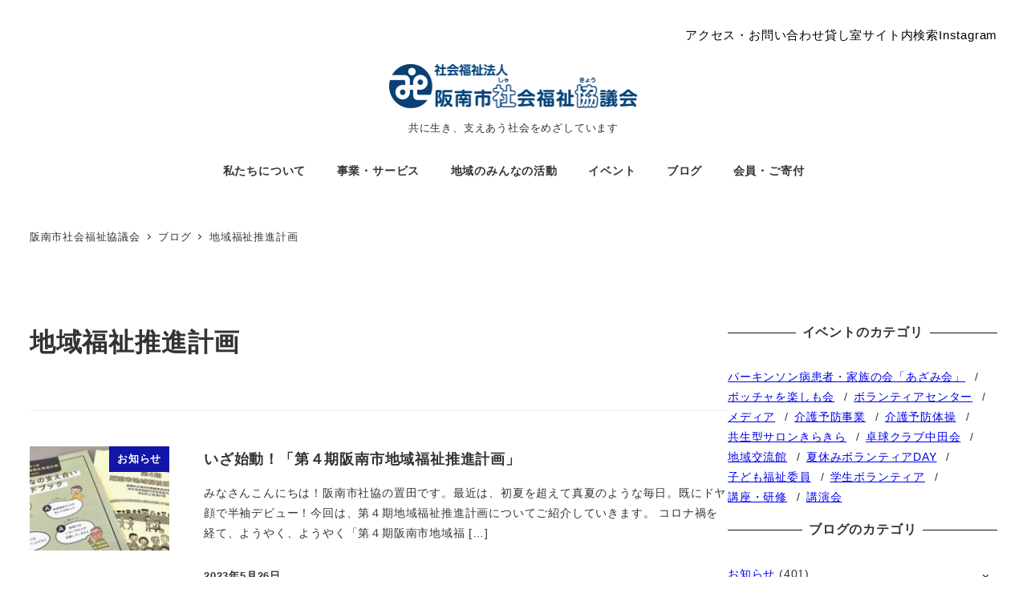

--- FILE ---
content_type: text/html; charset=UTF-8
request_url: https://www.hannanshi-shakyo.jp/tag/%E5%9C%B0%E5%9F%9F%E7%A6%8F%E7%A5%89%E6%8E%A8%E9%80%B2%E8%A8%88%E7%94%BB/
body_size: 27087
content:
<!DOCTYPE html>
<html dir="ltr" lang="ja" prefix="og: https://ogp.me/ns#" data-sticky-footer="true" data-scrolled="false">

<head>
			<meta charset="UTF-8">
		<meta name="viewport" content="width=device-width, initial-scale=1, minimum-scale=1, viewport-fit=cover">
		<title>地域福祉推進計画 | 社会福祉法人 阪南市社会福祉協議会</title>

		<!-- All in One SEO 4.9.2 - aioseo.com -->
	<meta name="robots" content="max-image-preview:large" />
	<link rel="canonical" href="https://www.hannanshi-shakyo.jp/tag/%e5%9c%b0%e5%9f%9f%e7%a6%8f%e7%a5%89%e6%8e%a8%e9%80%b2%e8%a8%88%e7%94%bb/" />
	<meta name="generator" content="All in One SEO (AIOSEO) 4.9.2" />

		<!-- Global site tag (gtag.js) - Google Analytics -->
<script async src="https://www.googletagmanager.com/gtag/js?id=UA-66832122-1"></script>
<script>
 window.dataLayer = window.dataLayer || [];
 function gtag(){dataLayer.push(arguments);}
 gtag('js', new Date());

 gtag('config', 'UA-66832122-1');
  gtag('config', 'G-B7GDV3BQF4');
</script>
		<script type="application/ld+json" class="aioseo-schema">
			{"@context":"https:\/\/schema.org","@graph":[{"@type":"BreadcrumbList","@id":"https:\/\/www.hannanshi-shakyo.jp\/tag\/%E5%9C%B0%E5%9F%9F%E7%A6%8F%E7%A5%89%E6%8E%A8%E9%80%B2%E8%A8%88%E7%94%BB\/#breadcrumblist","itemListElement":[{"@type":"ListItem","@id":"https:\/\/www.hannanshi-shakyo.jp#listItem","position":1,"name":"\u30db\u30fc\u30e0","item":"https:\/\/www.hannanshi-shakyo.jp","nextItem":{"@type":"ListItem","@id":"https:\/\/www.hannanshi-shakyo.jp\/tag\/%e5%9c%b0%e5%9f%9f%e7%a6%8f%e7%a5%89%e6%8e%a8%e9%80%b2%e8%a8%88%e7%94%bb\/#listItem","name":"\u5730\u57df\u798f\u7949\u63a8\u9032\u8a08\u753b"}},{"@type":"ListItem","@id":"https:\/\/www.hannanshi-shakyo.jp\/tag\/%e5%9c%b0%e5%9f%9f%e7%a6%8f%e7%a5%89%e6%8e%a8%e9%80%b2%e8%a8%88%e7%94%bb\/#listItem","position":2,"name":"\u5730\u57df\u798f\u7949\u63a8\u9032\u8a08\u753b","previousItem":{"@type":"ListItem","@id":"https:\/\/www.hannanshi-shakyo.jp#listItem","name":"\u30db\u30fc\u30e0"}}]},{"@type":"CollectionPage","@id":"https:\/\/www.hannanshi-shakyo.jp\/tag\/%E5%9C%B0%E5%9F%9F%E7%A6%8F%E7%A5%89%E6%8E%A8%E9%80%B2%E8%A8%88%E7%94%BB\/#collectionpage","url":"https:\/\/www.hannanshi-shakyo.jp\/tag\/%E5%9C%B0%E5%9F%9F%E7%A6%8F%E7%A5%89%E6%8E%A8%E9%80%B2%E8%A8%88%E7%94%BB\/","name":"\u5730\u57df\u798f\u7949\u63a8\u9032\u8a08\u753b | \u793e\u4f1a\u798f\u7949\u6cd5\u4eba \u962a\u5357\u5e02\u793e\u4f1a\u798f\u7949\u5354\u8b70\u4f1a","inLanguage":"ja","isPartOf":{"@id":"https:\/\/www.hannanshi-shakyo.jp\/#website"},"breadcrumb":{"@id":"https:\/\/www.hannanshi-shakyo.jp\/tag\/%E5%9C%B0%E5%9F%9F%E7%A6%8F%E7%A5%89%E6%8E%A8%E9%80%B2%E8%A8%88%E7%94%BB\/#breadcrumblist"}},{"@type":"Organization","@id":"https:\/\/www.hannanshi-shakyo.jp\/#organization","name":"\u793e\u4f1a\u798f\u7949\u6cd5\u4eba \u962a\u5357\u5e02\u793e\u4f1a\u798f\u7949\u5354\u8b70\u4f1a","description":"\u5171\u306b\u751f\u304d\u3001\u652f\u3048\u3042\u3046\u793e\u4f1a\u3092\u3081\u3056\u3057\u3066\u3044\u307e\u3059","url":"https:\/\/www.hannanshi-shakyo.jp\/","logo":{"@type":"ImageObject","url":"https:\/\/www.hannanshi-shakyo.jp\/wp-content\/uploads\/2021\/12\/cropped-title_logo_.png","@id":"https:\/\/www.hannanshi-shakyo.jp\/tag\/%E5%9C%B0%E5%9F%9F%E7%A6%8F%E7%A5%89%E6%8E%A8%E9%80%B2%E8%A8%88%E7%94%BB\/#organizationLogo","width":623,"height":120},"image":{"@id":"https:\/\/www.hannanshi-shakyo.jp\/tag\/%E5%9C%B0%E5%9F%9F%E7%A6%8F%E7%A5%89%E6%8E%A8%E9%80%B2%E8%A8%88%E7%94%BB\/#organizationLogo"}},{"@type":"WebSite","@id":"https:\/\/www.hannanshi-shakyo.jp\/#website","url":"https:\/\/www.hannanshi-shakyo.jp\/","name":"\u793e\u4f1a\u798f\u7949\u6cd5\u4eba \u962a\u5357\u5e02\u793e\u4f1a\u798f\u7949\u5354\u8b70\u4f1a","description":"\u5171\u306b\u751f\u304d\u3001\u652f\u3048\u3042\u3046\u793e\u4f1a\u3092\u3081\u3056\u3057\u3066\u3044\u307e\u3059","inLanguage":"ja","publisher":{"@id":"https:\/\/www.hannanshi-shakyo.jp\/#organization"}}]}
		</script>
		<!-- All in One SEO -->

					<meta property="og:title" content="地域福祉推進計画">
		
					<meta property="og:type" content="blog">
		
					<meta property="og:url" content="https://www.hannanshi-shakyo.jp/tag/%e5%9c%b0%e5%9f%9f%e7%a6%8f%e7%a5%89%e6%8e%a8%e9%80%b2%e8%a8%88%e7%94%bb/">
		
					<meta property="og:image" content="https://www.hannanshi-shakyo.jp/wp-content/uploads/2022/01/hannan-scaled.jpg">
		
					<meta property="og:site_name" content="社会福祉法人 阪南市社会福祉協議会">
		
					<meta property="og:description" content="共に生き、支えあう社会をめざしています">
		
					<meta property="og:locale" content="ja_JP">
		
				<link rel="alternate" type="application/rss+xml" title="社会福祉法人 阪南市社会福祉協議会 &raquo; フィード" href="https://www.hannanshi-shakyo.jp/feed/" />
<link rel="alternate" type="application/rss+xml" title="社会福祉法人 阪南市社会福祉協議会 &raquo; コメントフィード" href="https://www.hannanshi-shakyo.jp/comments/feed/" />
		<link rel="profile" href="http://gmpg.org/xfn/11">
				<link rel="alternate" type="application/rss+xml" title="社会福祉法人 阪南市社会福祉協議会 &raquo; 地域福祉推進計画 タグのフィード" href="https://www.hannanshi-shakyo.jp/tag/%e5%9c%b0%e5%9f%9f%e7%a6%8f%e7%a5%89%e6%8e%a8%e9%80%b2%e8%a8%88%e7%94%bb/feed/" />
<style id='wp-img-auto-sizes-contain-inline-css' type='text/css'>
img:is([sizes=auto i],[sizes^="auto," i]){contain-intrinsic-size:3000px 1500px}
/*# sourceURL=wp-img-auto-sizes-contain-inline-css */
</style>
<link rel='stylesheet' id='wp-share-buttons-css' href='https://www.hannanshi-shakyo.jp/wp-content/themes/snow-monkey/vendor/inc2734/wp-share-buttons/src/assets/css/wp-share-buttons.css?ver=1764598796' type='text/css' media='all' />
<link rel='stylesheet' id='slick-carousel-css' href='https://www.hannanshi-shakyo.jp/wp-content/themes/snow-monkey/vendor/inc2734/wp-awesome-widgets/src/assets/packages/slick-carousel/slick/slick.css?ver=1764598796' type='text/css' media='all' />
<link rel='stylesheet' id='slick-carousel-theme-css' href='https://www.hannanshi-shakyo.jp/wp-content/themes/snow-monkey/vendor/inc2734/wp-awesome-widgets/src/assets/packages/slick-carousel/slick/slick-theme.css?ver=1764598796' type='text/css' media='all' />
<link rel='stylesheet' id='wp-awesome-widgets-css' href='https://www.hannanshi-shakyo.jp/wp-content/themes/snow-monkey/vendor/inc2734/wp-awesome-widgets/src/assets/css/app.css?ver=1764598796' type='text/css' media='all' />
<link rel='stylesheet' id='wp-pure-css-gallery-css' href='https://www.hannanshi-shakyo.jp/wp-content/themes/snow-monkey/vendor/inc2734/wp-pure-css-gallery/src/assets/css/wp-pure-css-gallery.css?ver=1764598796' type='text/css' media='all' />
<style id='wp-emoji-styles-inline-css' type='text/css'>

	img.wp-smiley, img.emoji {
		display: inline !important;
		border: none !important;
		box-shadow: none !important;
		height: 1em !important;
		width: 1em !important;
		margin: 0 0.07em !important;
		vertical-align: -0.1em !important;
		background: none !important;
		padding: 0 !important;
	}
/*# sourceURL=wp-emoji-styles-inline-css */
</style>
<style id='wp-block-library-inline-css' type='text/css'>
:root{--wp-block-synced-color:#7a00df;--wp-block-synced-color--rgb:122,0,223;--wp-bound-block-color:var(--wp-block-synced-color);--wp-editor-canvas-background:#ddd;--wp-admin-theme-color:#007cba;--wp-admin-theme-color--rgb:0,124,186;--wp-admin-theme-color-darker-10:#006ba1;--wp-admin-theme-color-darker-10--rgb:0,107,160.5;--wp-admin-theme-color-darker-20:#005a87;--wp-admin-theme-color-darker-20--rgb:0,90,135;--wp-admin-border-width-focus:2px}@media (min-resolution:192dpi){:root{--wp-admin-border-width-focus:1.5px}}.wp-element-button{cursor:pointer}:root .has-very-light-gray-background-color{background-color:#eee}:root .has-very-dark-gray-background-color{background-color:#313131}:root .has-very-light-gray-color{color:#eee}:root .has-very-dark-gray-color{color:#313131}:root .has-vivid-green-cyan-to-vivid-cyan-blue-gradient-background{background:linear-gradient(135deg,#00d084,#0693e3)}:root .has-purple-crush-gradient-background{background:linear-gradient(135deg,#34e2e4,#4721fb 50%,#ab1dfe)}:root .has-hazy-dawn-gradient-background{background:linear-gradient(135deg,#faaca8,#dad0ec)}:root .has-subdued-olive-gradient-background{background:linear-gradient(135deg,#fafae1,#67a671)}:root .has-atomic-cream-gradient-background{background:linear-gradient(135deg,#fdd79a,#004a59)}:root .has-nightshade-gradient-background{background:linear-gradient(135deg,#330968,#31cdcf)}:root .has-midnight-gradient-background{background:linear-gradient(135deg,#020381,#2874fc)}:root{--wp--preset--font-size--normal:16px;--wp--preset--font-size--huge:42px}.has-regular-font-size{font-size:1em}.has-larger-font-size{font-size:2.625em}.has-normal-font-size{font-size:var(--wp--preset--font-size--normal)}.has-huge-font-size{font-size:var(--wp--preset--font-size--huge)}.has-text-align-center{text-align:center}.has-text-align-left{text-align:left}.has-text-align-right{text-align:right}.has-fit-text{white-space:nowrap!important}#end-resizable-editor-section{display:none}.aligncenter{clear:both}.items-justified-left{justify-content:flex-start}.items-justified-center{justify-content:center}.items-justified-right{justify-content:flex-end}.items-justified-space-between{justify-content:space-between}.screen-reader-text{border:0;clip-path:inset(50%);height:1px;margin:-1px;overflow:hidden;padding:0;position:absolute;width:1px;word-wrap:normal!important}.screen-reader-text:focus{background-color:#ddd;clip-path:none;color:#444;display:block;font-size:1em;height:auto;left:5px;line-height:normal;padding:15px 23px 14px;text-decoration:none;top:5px;width:auto;z-index:100000}html :where(.has-border-color){border-style:solid}html :where([style*=border-top-color]){border-top-style:solid}html :where([style*=border-right-color]){border-right-style:solid}html :where([style*=border-bottom-color]){border-bottom-style:solid}html :where([style*=border-left-color]){border-left-style:solid}html :where([style*=border-width]){border-style:solid}html :where([style*=border-top-width]){border-top-style:solid}html :where([style*=border-right-width]){border-right-style:solid}html :where([style*=border-bottom-width]){border-bottom-style:solid}html :where([style*=border-left-width]){border-left-style:solid}html :where(img[class*=wp-image-]){height:auto;max-width:100%}:where(figure){margin:0 0 1em}html :where(.is-position-sticky){--wp-admin--admin-bar--position-offset:var(--wp-admin--admin-bar--height,0px)}@media screen and (max-width:600px){html :where(.is-position-sticky){--wp-admin--admin-bar--position-offset:0px}}

/*# sourceURL=wp-block-library-inline-css */
</style><style id='wp-block-categories-inline-css' type='text/css'>
.wp-block-categories{box-sizing:border-box}.wp-block-categories.alignleft{margin-right:2em}.wp-block-categories.alignright{margin-left:2em}.wp-block-categories.wp-block-categories-dropdown.aligncenter{text-align:center}.wp-block-categories .wp-block-categories__label{display:block;width:100%}
/*# sourceURL=https://www.hannanshi-shakyo.jp/wp-includes/blocks/categories/style.min.css */
</style>
<style id='wp-block-heading-inline-css' type='text/css'>
h1:where(.wp-block-heading).has-background,h2:where(.wp-block-heading).has-background,h3:where(.wp-block-heading).has-background,h4:where(.wp-block-heading).has-background,h5:where(.wp-block-heading).has-background,h6:where(.wp-block-heading).has-background{padding:1.25em 2.375em}h1.has-text-align-left[style*=writing-mode]:where([style*=vertical-lr]),h1.has-text-align-right[style*=writing-mode]:where([style*=vertical-rl]),h2.has-text-align-left[style*=writing-mode]:where([style*=vertical-lr]),h2.has-text-align-right[style*=writing-mode]:where([style*=vertical-rl]),h3.has-text-align-left[style*=writing-mode]:where([style*=vertical-lr]),h3.has-text-align-right[style*=writing-mode]:where([style*=vertical-rl]),h4.has-text-align-left[style*=writing-mode]:where([style*=vertical-lr]),h4.has-text-align-right[style*=writing-mode]:where([style*=vertical-rl]),h5.has-text-align-left[style*=writing-mode]:where([style*=vertical-lr]),h5.has-text-align-right[style*=writing-mode]:where([style*=vertical-rl]),h6.has-text-align-left[style*=writing-mode]:where([style*=vertical-lr]),h6.has-text-align-right[style*=writing-mode]:where([style*=vertical-rl]){rotate:180deg}
:root :where(.wp-block-heading.is-style-snow-monkey-143809) { border-top-width: 1px; border-top-style: solid; border-top-color: currentColor; border-bottom-width: 1px; border-bottom-style: solid; border-bottom-color: currentColor; padding-top: var(--_padding-2); padding-bottom: var(--_padding-2); }
:root :where(.wp-block-heading.is-style-snow-monkey-143825) { --hyphen-width: .5em; display: flex; align-items: center; gap: var(--_s-2); } :root :where(.wp-block-heading.is-style-snow-monkey-143825)::before { content: ''; height: 1px; width: var(--hyphen-width); background-color: var(--wp--preset--color--sm-accent); }
:root :where(.wp-block-heading.is-style-snow-monkey-143826) { --heading--color: var(--wp--preset--color--sm-accent); position: relative; margin-right: auto; margin-left: auto; padding-right: 2rem; padding-left: 2rem; width: fit-content; } :root :where(.wp-block-heading.is-style-snow-monkey-143826)::before { content: ''; position: absolute; background-color: var(--heading--color); inset: 0; mask-image: url('data:image/svg+xml;charset=utf8,%3Csvg%20viewBox%3D%220%200%209%2016%22%20xmlns%3D%22http%3A%2F%2Fwww.w3.org%2F2000%2Fsvg%22%3E%3Cpath%20d%3D%22M1.47653%200.511402L8.49047%2014.8921%22%20stroke-linecap%3D%22round%22%20stroke%3D%22currentColor%22%2F%3E%3C%2Fsvg%3E'), url('data:image/svg+xml;charset=utf8,%3Csvg%20viewBox%3D%220%200%209%2016%22%20xmlns%3D%22http%3A%2F%2Fwww.w3.org%2F2000%2Fsvg%22%3E%3Cpath%20d%3D%22M8.01395%200.509998L1.00001%2014.8907%22%20stroke-linecap%3D%22round%22%20stroke%3D%22currentColor%22%2F%3E%3C%2Fsvg%3E'); mask-repeat: no-repeat, no-repeat; mask-position: 0 50%, 100% 50%; mask-size: 1rem, 1rem; pointer-events: none; }
:root :where(.wp-block-heading.is-style-snow-monkey-145909) { display: flex; align-items: center; gap: var(--_s-2); } :root :where(.wp-block-heading.is-style-snow-monkey-145909)::before { content: '#'; color: var(--wp--preset--color--sm-accent); }
:root :where(.wp-block-heading.is-style-snow-monkey-146364) { --hyphen-width: .5em; --hyphen-color: var(--wp--preset--color--sm-accent); display: flex; flex-direction: column; gap: calc(var(--_s-2) / 2); } :root :where(.wp-block-heading.is-style-snow-monkey-146364)::before { content: ''; height: 1px; width: var(--hyphen-width); background-color: var(--hyphen-color); } :root :where(.wp-block-heading.is-style-snow-monkey-146364.has-text-align-center)::before { margin: 0 auto; } :root :where(.wp-block-heading.is-style-snow-monkey-146364.has-text-align-right)::before { margin: 0 0 0 auto; }
/*# sourceURL=wp-block-heading-inline-css */
</style>
<style id='wp-block-search-inline-css' type='text/css'>
.wp-block-search__button{margin-left:10px;word-break:normal}.wp-block-search__button.has-icon{line-height:0}.wp-block-search__button svg{height:1.25em;min-height:24px;min-width:24px;width:1.25em;fill:currentColor;vertical-align:text-bottom}:where(.wp-block-search__button){border:1px solid #ccc;padding:6px 10px}.wp-block-search__inside-wrapper{display:flex;flex:auto;flex-wrap:nowrap;max-width:100%}.wp-block-search__label{width:100%}.wp-block-search.wp-block-search__button-only .wp-block-search__button{box-sizing:border-box;display:flex;flex-shrink:0;justify-content:center;margin-left:0;max-width:100%}.wp-block-search.wp-block-search__button-only .wp-block-search__inside-wrapper{min-width:0!important;transition-property:width}.wp-block-search.wp-block-search__button-only .wp-block-search__input{flex-basis:100%;transition-duration:.3s}.wp-block-search.wp-block-search__button-only.wp-block-search__searchfield-hidden,.wp-block-search.wp-block-search__button-only.wp-block-search__searchfield-hidden .wp-block-search__inside-wrapper{overflow:hidden}.wp-block-search.wp-block-search__button-only.wp-block-search__searchfield-hidden .wp-block-search__input{border-left-width:0!important;border-right-width:0!important;flex-basis:0;flex-grow:0;margin:0;min-width:0!important;padding-left:0!important;padding-right:0!important;width:0!important}:where(.wp-block-search__input){appearance:none;border:1px solid #949494;flex-grow:1;font-family:inherit;font-size:inherit;font-style:inherit;font-weight:inherit;letter-spacing:inherit;line-height:inherit;margin-left:0;margin-right:0;min-width:3rem;padding:8px;text-decoration:unset!important;text-transform:inherit}:where(.wp-block-search__button-inside .wp-block-search__inside-wrapper){background-color:#fff;border:1px solid #949494;box-sizing:border-box;padding:4px}:where(.wp-block-search__button-inside .wp-block-search__inside-wrapper) .wp-block-search__input{border:none;border-radius:0;padding:0 4px}:where(.wp-block-search__button-inside .wp-block-search__inside-wrapper) .wp-block-search__input:focus{outline:none}:where(.wp-block-search__button-inside .wp-block-search__inside-wrapper) :where(.wp-block-search__button){padding:4px 8px}.wp-block-search.aligncenter .wp-block-search__inside-wrapper{margin:auto}.wp-block[data-align=right] .wp-block-search.wp-block-search__button-only .wp-block-search__inside-wrapper{float:right}
/*# sourceURL=https://www.hannanshi-shakyo.jp/wp-includes/blocks/search/style.min.css */
</style>
<style id='wp-block-tag-cloud-inline-css' type='text/css'>
.wp-block-tag-cloud{box-sizing:border-box}.wp-block-tag-cloud.aligncenter{justify-content:center;text-align:center}.wp-block-tag-cloud a{display:inline-block;margin-right:5px}.wp-block-tag-cloud span{display:inline-block;margin-left:5px;text-decoration:none}:root :where(.wp-block-tag-cloud.is-style-outline){display:flex;flex-wrap:wrap;gap:1ch}:root :where(.wp-block-tag-cloud.is-style-outline a){border:1px solid;font-size:unset!important;margin-right:0;padding:1ch 2ch;text-decoration:none!important}
/*# sourceURL=https://www.hannanshi-shakyo.jp/wp-includes/blocks/tag-cloud/style.min.css */
</style>
<style id='wp-block-paragraph-inline-css' type='text/css'>
.is-small-text{font-size:.875em}.is-regular-text{font-size:1em}.is-large-text{font-size:2.25em}.is-larger-text{font-size:3em}.has-drop-cap:not(:focus):first-letter{float:left;font-size:8.4em;font-style:normal;font-weight:100;line-height:.68;margin:.05em .1em 0 0;text-transform:uppercase}body.rtl .has-drop-cap:not(:focus):first-letter{float:none;margin-left:.1em}p.has-drop-cap.has-background{overflow:hidden}:root :where(p.has-background){padding:1.25em 2.375em}:where(p.has-text-color:not(.has-link-color)) a{color:inherit}p.has-text-align-left[style*="writing-mode:vertical-lr"],p.has-text-align-right[style*="writing-mode:vertical-rl"]{rotate:180deg}
/*# sourceURL=https://www.hannanshi-shakyo.jp/wp-includes/blocks/paragraph/style.min.css */
</style>
<style id='snow-monkey-blocks-media-text-style-inline-css' type='text/css'>
.smb-media-text{--smb-media-text--background-color:#0000;--smb-media-text--background-image:initial;--smb-media-text--color:inherit;--smb-media-text--gap:var(--_margin1);--smb-media-text--image-position-x:50%;--smb-media-text--image-position-y:50%;--smb-media-text--content-padding:0px;--smb-media-text--direction:column;--smb-media-text--style--border--border-color:var(--_lighter-color-gray);background-color:var(--smb-media-text--background-color);background-image:var(--smb-media-text--background-image);color:var(--smb-media-text--color);gap:0!important;overflow:hidden}.smb-media-text.is-style-border{border:1px solid var(--smb-media-text--style--border--border-color)}.smb-media-text--has-background,.smb-media-text.is-style-border{--smb-media-text--gap:0px;--smb-media-text--content-padding:var(--_padding1)}.smb-media-text--has-background .smb-media-text__caption,.smb-media-text.is-style-border .smb-media-text__caption{margin-bottom:var(--_margin-2);padding-inline:var(--smb-media-text--content-padding)}.smb-media-text>.c-row{flex-direction:var(--smb-media-text--direction)}.smb-media-text.smb-media-text--mobile-text>.c-row,.smb-media-text.smb-media-text--mobile-text>.c-row--reverse,.smb-media-text:where(:not(.smb-media-text--mobile-text):not(.smb-media-text--mobile-text))>.c-row{--smb-media-text--direction:column}.smb-media-text.smb-media-text--mobile-text>.c-row .smb-media-text__contents-wrapper,.smb-media-text.smb-media-text--mobile-text>.c-row--reverse .smb-media-text__contents-wrapper,.smb-media-text:where(:not(.smb-media-text--mobile-text):not(.smb-media-text--mobile-text))>.c-row .smb-media-text__contents-wrapper{margin:0 0 var(--smb-media-text--gap)}.smb-media-text.smb-media-text--mobile-image>.c-row,.smb-media-text.smb-media-text--mobile-image>.c-row--reverse,.smb-media-text:where(:not(.smb-media-text--mobile-text):not(.smb-media-text--mobile-text))>.c-row--reverse{--smb-media-text--direction:column-reverse}.smb-media-text.smb-media-text--mobile-image>.c-row .smb-media-text__contents-wrapper,.smb-media-text.smb-media-text--mobile-image>.c-row--reverse .smb-media-text__contents-wrapper,.smb-media-text:where(:not(.smb-media-text--mobile-text):not(.smb-media-text--mobile-text))>.c-row--reverse .smb-media-text__contents-wrapper{margin:var(--smb-media-text--gap) 0 0}.smb-media-text--gutter-s{--smb-media-text--gap:var(--_margin-1)}.smb-media-text--gutter-m{--smb-media-text--gap:var(--_margin1)}.smb-media-text--gutter-l{--smb-media-text--gap:var(--_margin2)}.smb-media-text__title{--_font-size-level:4;font-size:var(--_fluid-font-size);line-height:var(--_line-height)}.smb-media-text .block-editor-rich-text+.smb-media-text__body,.smb-media-text__title+.smb-media-text__body{margin-top:var(--_margin1)}.smb-media-text__figure>img,.smb-media-text__figure>video{height:auto;width:100%}.smb-media-text__figure--fill{height:100%;min-height:250px;position:relative}.smb-media-text__figure--fill img{height:100%;object-fit:cover;object-position:var(--smb-media-text--image-position-x) var(--smb-media-text--image-position-y);position:absolute;width:100%}.smb-media-text__caption{margin-top:var(--_margin-2);--_font-size-level:-1;font-size:var(--_font-size);line-height:var(--_line-height)}.smb-media-text__contents-wrapper{padding:var(--smb-media-text--content-padding)}:where(.smb-media-text__body.is-layout-constrained>*){--wp--style--global--content-size:100%;--wp--style--global--wide-size:100%}@media(min-width:640px){.smb-media-text[data-sm-split-point=md].is-style-border .smb-media-text__caption,.smb-media-text[data-sm-split-point=md].smb-media-text--has-background .smb-media-text__caption{padding-inline:initial}.smb-media-text[data-sm-split-point=md].is-style-border .c-row--reverse .smb-media-text__caption,.smb-media-text[data-sm-split-point=md].smb-media-text--has-background .c-row--reverse .smb-media-text__caption{margin-inline:var(--_margin-2)}.smb-media-text[data-sm-split-point=md]>.c-row{--smb-media-text--direction:row}.smb-media-text[data-sm-split-point=md]>.c-row .smb-media-text__contents-wrapper{margin:0 var(--smb-media-text--gap) 0 0}.smb-media-text[data-sm-split-point=md]>.c-row--reverse{--smb-media-text--direction:row-reverse}.smb-media-text[data-sm-split-point=md]>.c-row--reverse .smb-media-text__contents-wrapper{margin:0 0 0 var(--smb-media-text--gap)}}@media(min-width:1024px){.smb-media-text[data-sm-split-point=lg].is-style-border .smb-media-text__caption,.smb-media-text[data-sm-split-point=lg].smb-media-text--has-background .smb-media-text__caption{padding-inline:initial}.smb-media-text[data-sm-split-point=lg].is-style-border .c-row--reverse .smb-media-text__caption,.smb-media-text[data-sm-split-point=lg].smb-media-text--has-background .c-row--reverse .smb-media-text__caption{margin-inline:var(--_margin-2)}.smb-media-text[data-sm-split-point=lg]>.c-row{--smb-media-text--direction:row}.smb-media-text[data-sm-split-point=lg]>.c-row .smb-media-text__contents-wrapper{margin:0 var(--smb-media-text--gap) 0 0}.smb-media-text[data-sm-split-point=lg]>.c-row--reverse{--smb-media-text--direction:row-reverse}.smb-media-text[data-sm-split-point=lg]>.c-row--reverse .smb-media-text__contents-wrapper{margin:0 0 0 var(--smb-media-text--gap)}}

/*# sourceURL=https://www.hannanshi-shakyo.jp/wp-content/plugins/snow-monkey-blocks/dist/blocks/media-text/style-index.css */
</style>
<style id='snow-monkey-blocks-taxonomy-terms-style-inline-css' type='text/css'>
.smb-taxonomy-terms__item>a{align-items:center;display:inline-flex!important}.smb-taxonomy-terms__item__count{display:inline-block;margin-left:.4em;text-decoration:none}.smb-taxonomy-terms__item__count span{align-items:center;display:inline-flex}.smb-taxonomy-terms__item__count span:before{content:"(";font-size:.8em}.smb-taxonomy-terms__item__count span:after{content:")";font-size:.8em}.smb-taxonomy-terms.is-style-tag .smb-taxonomy-terms__list{list-style:none;margin-left:0;padding-left:0}.smb-taxonomy-terms.is-style-tag .smb-taxonomy-terms__item{display:inline-block;margin:4px 4px 4px 0}.smb-taxonomy-terms.is-style-slash .smb-taxonomy-terms__list{display:flex;flex-wrap:wrap;list-style:none;margin-left:0;padding-left:0}.smb-taxonomy-terms.is-style-slash .smb-taxonomy-terms__item{display:inline-block}.smb-taxonomy-terms.is-style-slash .smb-taxonomy-terms__item:not(:last-child):after{content:"/";display:inline-block;margin:0 .5em}

/*# sourceURL=https://www.hannanshi-shakyo.jp/wp-content/plugins/snow-monkey-blocks/dist/blocks/taxonomy-terms/style-index.css */
</style>
<style id='global-styles-inline-css' type='text/css'>
:root{--wp--preset--aspect-ratio--square: 1;--wp--preset--aspect-ratio--4-3: 4/3;--wp--preset--aspect-ratio--3-4: 3/4;--wp--preset--aspect-ratio--3-2: 3/2;--wp--preset--aspect-ratio--2-3: 2/3;--wp--preset--aspect-ratio--16-9: 16/9;--wp--preset--aspect-ratio--9-16: 9/16;--wp--preset--color--black: #000000;--wp--preset--color--cyan-bluish-gray: #abb8c3;--wp--preset--color--white: #ffffff;--wp--preset--color--pale-pink: #f78da7;--wp--preset--color--vivid-red: #cf2e2e;--wp--preset--color--luminous-vivid-orange: #ff6900;--wp--preset--color--luminous-vivid-amber: #fcb900;--wp--preset--color--light-green-cyan: #7bdcb5;--wp--preset--color--vivid-green-cyan: #00d084;--wp--preset--color--pale-cyan-blue: #8ed1fc;--wp--preset--color--vivid-cyan-blue: #0693e3;--wp--preset--color--vivid-purple: #9b51e0;--wp--preset--color--sm-accent: var(--accent-color);--wp--preset--color--sm-sub-accent: var(--sub-accent-color);--wp--preset--color--sm-text: var(--_color-text);--wp--preset--color--sm-text-alt: var(--_color-white);--wp--preset--color--sm-lightest-gray: var(--_lightest-color-gray);--wp--preset--color--sm-lighter-gray: var(--_lighter-color-gray);--wp--preset--color--sm-light-gray: var(--_light-color-gray);--wp--preset--color--sm-gray: var(--_color-gray);--wp--preset--color--sm-dark-gray: var(--_dark-color-gray);--wp--preset--color--sm-darker-gray: var(--_darker-color-gray);--wp--preset--color--sm-darkest-gray: var(--_darkest-color-gray);--wp--preset--gradient--vivid-cyan-blue-to-vivid-purple: linear-gradient(135deg,rgb(6,147,227) 0%,rgb(155,81,224) 100%);--wp--preset--gradient--light-green-cyan-to-vivid-green-cyan: linear-gradient(135deg,rgb(122,220,180) 0%,rgb(0,208,130) 100%);--wp--preset--gradient--luminous-vivid-amber-to-luminous-vivid-orange: linear-gradient(135deg,rgb(252,185,0) 0%,rgb(255,105,0) 100%);--wp--preset--gradient--luminous-vivid-orange-to-vivid-red: linear-gradient(135deg,rgb(255,105,0) 0%,rgb(207,46,46) 100%);--wp--preset--gradient--very-light-gray-to-cyan-bluish-gray: linear-gradient(135deg,rgb(238,238,238) 0%,rgb(169,184,195) 100%);--wp--preset--gradient--cool-to-warm-spectrum: linear-gradient(135deg,rgb(74,234,220) 0%,rgb(151,120,209) 20%,rgb(207,42,186) 40%,rgb(238,44,130) 60%,rgb(251,105,98) 80%,rgb(254,248,76) 100%);--wp--preset--gradient--blush-light-purple: linear-gradient(135deg,rgb(255,206,236) 0%,rgb(152,150,240) 100%);--wp--preset--gradient--blush-bordeaux: linear-gradient(135deg,rgb(254,205,165) 0%,rgb(254,45,45) 50%,rgb(107,0,62) 100%);--wp--preset--gradient--luminous-dusk: linear-gradient(135deg,rgb(255,203,112) 0%,rgb(199,81,192) 50%,rgb(65,88,208) 100%);--wp--preset--gradient--pale-ocean: linear-gradient(135deg,rgb(255,245,203) 0%,rgb(182,227,212) 50%,rgb(51,167,181) 100%);--wp--preset--gradient--electric-grass: linear-gradient(135deg,rgb(202,248,128) 0%,rgb(113,206,126) 100%);--wp--preset--gradient--midnight: linear-gradient(135deg,rgb(2,3,129) 0%,rgb(40,116,252) 100%);--wp--preset--font-size--small: 13px;--wp--preset--font-size--medium: 20px;--wp--preset--font-size--large: 36px;--wp--preset--font-size--x-large: 42px;--wp--preset--font-size--sm-xs: 0.8rem;--wp--preset--font-size--sm-s: 0.88rem;--wp--preset--font-size--sm-m: 1rem;--wp--preset--font-size--sm-l: 1.14rem;--wp--preset--font-size--sm-xl: 1.33rem;--wp--preset--font-size--sm-2-xl: 1.6rem;--wp--preset--font-size--sm-3-xl: 2rem;--wp--preset--font-size--sm-4-xl: 2.66rem;--wp--preset--font-size--sm-5-xl: 4rem;--wp--preset--font-size--sm-6-xl: 8rem;--wp--preset--spacing--20: var(--_s-2);--wp--preset--spacing--30: var(--_s-1);--wp--preset--spacing--40: var(--_s1);--wp--preset--spacing--50: var(--_s2);--wp--preset--spacing--60: var(--_s3);--wp--preset--spacing--70: var(--_s4);--wp--preset--spacing--80: var(--_s5);--wp--preset--shadow--natural: 6px 6px 9px rgba(0, 0, 0, 0.2);--wp--preset--shadow--deep: 12px 12px 50px rgba(0, 0, 0, 0.4);--wp--preset--shadow--sharp: 6px 6px 0px rgba(0, 0, 0, 0.2);--wp--preset--shadow--outlined: 6px 6px 0px -3px rgb(255, 255, 255), 6px 6px rgb(0, 0, 0);--wp--preset--shadow--crisp: 6px 6px 0px rgb(0, 0, 0);--wp--custom--slim-width: 46rem;--wp--custom--content-width: var(--_global--container-max-width);--wp--custom--content-wide-width: var(--_global--container-max-width);--wp--custom--has-sidebar-main-basis: var(--wp--custom--slim-width);--wp--custom--has-sidebar-sidebar-basis: 336px;}:root { --wp--style--global--content-size: var(--wp--custom--content-width);--wp--style--global--wide-size: var(--wp--custom--content-wide-width); }:where(body) { margin: 0; }.wp-site-blocks > .alignleft { float: left; margin-right: 2em; }.wp-site-blocks > .alignright { float: right; margin-left: 2em; }.wp-site-blocks > .aligncenter { justify-content: center; margin-left: auto; margin-right: auto; }:where(.wp-site-blocks) > * { margin-block-start: var(--_margin1); margin-block-end: 0; }:where(.wp-site-blocks) > :first-child { margin-block-start: 0; }:where(.wp-site-blocks) > :last-child { margin-block-end: 0; }:root { --wp--style--block-gap: var(--_margin1); }:root :where(.is-layout-flow) > :first-child{margin-block-start: 0;}:root :where(.is-layout-flow) > :last-child{margin-block-end: 0;}:root :where(.is-layout-flow) > *{margin-block-start: var(--_margin1);margin-block-end: 0;}:root :where(.is-layout-constrained) > :first-child{margin-block-start: 0;}:root :where(.is-layout-constrained) > :last-child{margin-block-end: 0;}:root :where(.is-layout-constrained) > *{margin-block-start: var(--_margin1);margin-block-end: 0;}:root :where(.is-layout-flex){gap: var(--_margin1);}:root :where(.is-layout-grid){gap: var(--_margin1);}.is-layout-flow > .alignleft{float: left;margin-inline-start: 0;margin-inline-end: 2em;}.is-layout-flow > .alignright{float: right;margin-inline-start: 2em;margin-inline-end: 0;}.is-layout-flow > .aligncenter{margin-left: auto !important;margin-right: auto !important;}.is-layout-constrained > .alignleft{float: left;margin-inline-start: 0;margin-inline-end: 2em;}.is-layout-constrained > .alignright{float: right;margin-inline-start: 2em;margin-inline-end: 0;}.is-layout-constrained > .aligncenter{margin-left: auto !important;margin-right: auto !important;}.is-layout-constrained > :where(:not(.alignleft):not(.alignright):not(.alignfull)){max-width: var(--wp--style--global--content-size);margin-left: auto !important;margin-right: auto !important;}.is-layout-constrained > .alignwide{max-width: var(--wp--style--global--wide-size);}body .is-layout-flex{display: flex;}.is-layout-flex{flex-wrap: wrap;align-items: center;}.is-layout-flex > :is(*, div){margin: 0;}body .is-layout-grid{display: grid;}.is-layout-grid > :is(*, div){margin: 0;}body{padding-top: 0px;padding-right: 0px;padding-bottom: 0px;padding-left: 0px;}a:where(:not(.wp-element-button)){color: var(--wp--preset--color--sm-accent);text-decoration: underline;}:root :where(.wp-element-button, .wp-block-button__link){background-color: var(--wp--preset--color--sm-accent);border-radius: var(--_global--border-radius);border-width: 0;color: var(--wp--preset--color--sm-text-alt);font-family: inherit;font-size: inherit;font-style: inherit;font-weight: inherit;letter-spacing: inherit;line-height: inherit;padding-top: calc(var(--_padding-1) * .5);padding-right: var(--_padding-1);padding-bottom: calc(var(--_padding-1) * .5);padding-left: var(--_padding-1);text-decoration: none;text-transform: inherit;}.has-black-color{color: var(--wp--preset--color--black) !important;}.has-cyan-bluish-gray-color{color: var(--wp--preset--color--cyan-bluish-gray) !important;}.has-white-color{color: var(--wp--preset--color--white) !important;}.has-pale-pink-color{color: var(--wp--preset--color--pale-pink) !important;}.has-vivid-red-color{color: var(--wp--preset--color--vivid-red) !important;}.has-luminous-vivid-orange-color{color: var(--wp--preset--color--luminous-vivid-orange) !important;}.has-luminous-vivid-amber-color{color: var(--wp--preset--color--luminous-vivid-amber) !important;}.has-light-green-cyan-color{color: var(--wp--preset--color--light-green-cyan) !important;}.has-vivid-green-cyan-color{color: var(--wp--preset--color--vivid-green-cyan) !important;}.has-pale-cyan-blue-color{color: var(--wp--preset--color--pale-cyan-blue) !important;}.has-vivid-cyan-blue-color{color: var(--wp--preset--color--vivid-cyan-blue) !important;}.has-vivid-purple-color{color: var(--wp--preset--color--vivid-purple) !important;}.has-sm-accent-color{color: var(--wp--preset--color--sm-accent) !important;}.has-sm-sub-accent-color{color: var(--wp--preset--color--sm-sub-accent) !important;}.has-sm-text-color{color: var(--wp--preset--color--sm-text) !important;}.has-sm-text-alt-color{color: var(--wp--preset--color--sm-text-alt) !important;}.has-sm-lightest-gray-color{color: var(--wp--preset--color--sm-lightest-gray) !important;}.has-sm-lighter-gray-color{color: var(--wp--preset--color--sm-lighter-gray) !important;}.has-sm-light-gray-color{color: var(--wp--preset--color--sm-light-gray) !important;}.has-sm-gray-color{color: var(--wp--preset--color--sm-gray) !important;}.has-sm-dark-gray-color{color: var(--wp--preset--color--sm-dark-gray) !important;}.has-sm-darker-gray-color{color: var(--wp--preset--color--sm-darker-gray) !important;}.has-sm-darkest-gray-color{color: var(--wp--preset--color--sm-darkest-gray) !important;}.has-black-background-color{background-color: var(--wp--preset--color--black) !important;}.has-cyan-bluish-gray-background-color{background-color: var(--wp--preset--color--cyan-bluish-gray) !important;}.has-white-background-color{background-color: var(--wp--preset--color--white) !important;}.has-pale-pink-background-color{background-color: var(--wp--preset--color--pale-pink) !important;}.has-vivid-red-background-color{background-color: var(--wp--preset--color--vivid-red) !important;}.has-luminous-vivid-orange-background-color{background-color: var(--wp--preset--color--luminous-vivid-orange) !important;}.has-luminous-vivid-amber-background-color{background-color: var(--wp--preset--color--luminous-vivid-amber) !important;}.has-light-green-cyan-background-color{background-color: var(--wp--preset--color--light-green-cyan) !important;}.has-vivid-green-cyan-background-color{background-color: var(--wp--preset--color--vivid-green-cyan) !important;}.has-pale-cyan-blue-background-color{background-color: var(--wp--preset--color--pale-cyan-blue) !important;}.has-vivid-cyan-blue-background-color{background-color: var(--wp--preset--color--vivid-cyan-blue) !important;}.has-vivid-purple-background-color{background-color: var(--wp--preset--color--vivid-purple) !important;}.has-sm-accent-background-color{background-color: var(--wp--preset--color--sm-accent) !important;}.has-sm-sub-accent-background-color{background-color: var(--wp--preset--color--sm-sub-accent) !important;}.has-sm-text-background-color{background-color: var(--wp--preset--color--sm-text) !important;}.has-sm-text-alt-background-color{background-color: var(--wp--preset--color--sm-text-alt) !important;}.has-sm-lightest-gray-background-color{background-color: var(--wp--preset--color--sm-lightest-gray) !important;}.has-sm-lighter-gray-background-color{background-color: var(--wp--preset--color--sm-lighter-gray) !important;}.has-sm-light-gray-background-color{background-color: var(--wp--preset--color--sm-light-gray) !important;}.has-sm-gray-background-color{background-color: var(--wp--preset--color--sm-gray) !important;}.has-sm-dark-gray-background-color{background-color: var(--wp--preset--color--sm-dark-gray) !important;}.has-sm-darker-gray-background-color{background-color: var(--wp--preset--color--sm-darker-gray) !important;}.has-sm-darkest-gray-background-color{background-color: var(--wp--preset--color--sm-darkest-gray) !important;}.has-black-border-color{border-color: var(--wp--preset--color--black) !important;}.has-cyan-bluish-gray-border-color{border-color: var(--wp--preset--color--cyan-bluish-gray) !important;}.has-white-border-color{border-color: var(--wp--preset--color--white) !important;}.has-pale-pink-border-color{border-color: var(--wp--preset--color--pale-pink) !important;}.has-vivid-red-border-color{border-color: var(--wp--preset--color--vivid-red) !important;}.has-luminous-vivid-orange-border-color{border-color: var(--wp--preset--color--luminous-vivid-orange) !important;}.has-luminous-vivid-amber-border-color{border-color: var(--wp--preset--color--luminous-vivid-amber) !important;}.has-light-green-cyan-border-color{border-color: var(--wp--preset--color--light-green-cyan) !important;}.has-vivid-green-cyan-border-color{border-color: var(--wp--preset--color--vivid-green-cyan) !important;}.has-pale-cyan-blue-border-color{border-color: var(--wp--preset--color--pale-cyan-blue) !important;}.has-vivid-cyan-blue-border-color{border-color: var(--wp--preset--color--vivid-cyan-blue) !important;}.has-vivid-purple-border-color{border-color: var(--wp--preset--color--vivid-purple) !important;}.has-sm-accent-border-color{border-color: var(--wp--preset--color--sm-accent) !important;}.has-sm-sub-accent-border-color{border-color: var(--wp--preset--color--sm-sub-accent) !important;}.has-sm-text-border-color{border-color: var(--wp--preset--color--sm-text) !important;}.has-sm-text-alt-border-color{border-color: var(--wp--preset--color--sm-text-alt) !important;}.has-sm-lightest-gray-border-color{border-color: var(--wp--preset--color--sm-lightest-gray) !important;}.has-sm-lighter-gray-border-color{border-color: var(--wp--preset--color--sm-lighter-gray) !important;}.has-sm-light-gray-border-color{border-color: var(--wp--preset--color--sm-light-gray) !important;}.has-sm-gray-border-color{border-color: var(--wp--preset--color--sm-gray) !important;}.has-sm-dark-gray-border-color{border-color: var(--wp--preset--color--sm-dark-gray) !important;}.has-sm-darker-gray-border-color{border-color: var(--wp--preset--color--sm-darker-gray) !important;}.has-sm-darkest-gray-border-color{border-color: var(--wp--preset--color--sm-darkest-gray) !important;}.has-vivid-cyan-blue-to-vivid-purple-gradient-background{background: var(--wp--preset--gradient--vivid-cyan-blue-to-vivid-purple) !important;}.has-light-green-cyan-to-vivid-green-cyan-gradient-background{background: var(--wp--preset--gradient--light-green-cyan-to-vivid-green-cyan) !important;}.has-luminous-vivid-amber-to-luminous-vivid-orange-gradient-background{background: var(--wp--preset--gradient--luminous-vivid-amber-to-luminous-vivid-orange) !important;}.has-luminous-vivid-orange-to-vivid-red-gradient-background{background: var(--wp--preset--gradient--luminous-vivid-orange-to-vivid-red) !important;}.has-very-light-gray-to-cyan-bluish-gray-gradient-background{background: var(--wp--preset--gradient--very-light-gray-to-cyan-bluish-gray) !important;}.has-cool-to-warm-spectrum-gradient-background{background: var(--wp--preset--gradient--cool-to-warm-spectrum) !important;}.has-blush-light-purple-gradient-background{background: var(--wp--preset--gradient--blush-light-purple) !important;}.has-blush-bordeaux-gradient-background{background: var(--wp--preset--gradient--blush-bordeaux) !important;}.has-luminous-dusk-gradient-background{background: var(--wp--preset--gradient--luminous-dusk) !important;}.has-pale-ocean-gradient-background{background: var(--wp--preset--gradient--pale-ocean) !important;}.has-electric-grass-gradient-background{background: var(--wp--preset--gradient--electric-grass) !important;}.has-midnight-gradient-background{background: var(--wp--preset--gradient--midnight) !important;}.has-small-font-size{font-size: var(--wp--preset--font-size--small) !important;}.has-medium-font-size{font-size: var(--wp--preset--font-size--medium) !important;}.has-large-font-size{font-size: var(--wp--preset--font-size--large) !important;}.has-x-large-font-size{font-size: var(--wp--preset--font-size--x-large) !important;}.has-sm-xs-font-size{font-size: var(--wp--preset--font-size--sm-xs) !important;}.has-sm-s-font-size{font-size: var(--wp--preset--font-size--sm-s) !important;}.has-sm-m-font-size{font-size: var(--wp--preset--font-size--sm-m) !important;}.has-sm-l-font-size{font-size: var(--wp--preset--font-size--sm-l) !important;}.has-sm-xl-font-size{font-size: var(--wp--preset--font-size--sm-xl) !important;}.has-sm-2-xl-font-size{font-size: var(--wp--preset--font-size--sm-2-xl) !important;}.has-sm-3-xl-font-size{font-size: var(--wp--preset--font-size--sm-3-xl) !important;}.has-sm-4-xl-font-size{font-size: var(--wp--preset--font-size--sm-4-xl) !important;}.has-sm-5-xl-font-size{font-size: var(--wp--preset--font-size--sm-5-xl) !important;}.has-sm-6-xl-font-size{font-size: var(--wp--preset--font-size--sm-6-xl) !important;}
:root :where(.wp-block-search .wp-element-button,.wp-block-search  .wp-block-button__link){background-color: var(--wp--preset--color--sm-text-alt);border-width: 1px;color: var(--wp--preset--color--sm-text);padding-top: var(--_padding-2);padding-right: var(--_padding-2);padding-bottom: var(--_padding-2);padding-left: var(--_padding-2);}
/*# sourceURL=global-styles-inline-css */
</style>

<link rel='stylesheet' id='wp-like-me-box-css' href='https://www.hannanshi-shakyo.jp/wp-content/themes/snow-monkey/vendor/inc2734/wp-like-me-box/src/assets/css/wp-like-me-box.css?ver=1764598796' type='text/css' media='all' />
<link rel='stylesheet' id='wp-oembed-blog-card-css' href='https://www.hannanshi-shakyo.jp/wp-content/themes/snow-monkey/vendor/inc2734/wp-oembed-blog-card/src/assets/css/app.css?ver=1764598796' type='text/css' media='all' />
<link rel='stylesheet' id='spider-css' href='https://www.hannanshi-shakyo.jp/wp-content/plugins/snow-monkey-blocks/dist/packages/spider/dist/css/spider.css?ver=1767579486' type='text/css' media='all' />
<link rel='stylesheet' id='snow-monkey-blocks-css' href='https://www.hannanshi-shakyo.jp/wp-content/plugins/snow-monkey-blocks/dist/css/blocks.css?ver=1767579486' type='text/css' media='all' />
<link rel='stylesheet' id='snow-monkey-app-css' href='https://www.hannanshi-shakyo.jp/wp-content/themes/snow-monkey/assets/css/app/app.css?ver=1764598796' type='text/css' media='all' />
<style id='snow-monkey-app-inline-css' type='text/css'>
input[type="email"],input[type="number"],input[type="password"],input[type="search"],input[type="tel"],input[type="text"],input[type="url"],textarea { font-size: 16px }
:root { --_margin-scale: 1.5;--_space: 1.8rem;--_space-unitless: 1.8;--accent-color: #1215aa;--wp--preset--color--accent-color: var(--accent-color);--dark-accent-color: #080a4e;--light-accent-color: #383cea;--lighter-accent-color: #7679f1;--lightest-accent-color: #8689f2;--sub-accent-color: #707593;--wp--preset--color--sub-accent-color: var(--sub-accent-color);--dark-sub-accent-color: #444759;--light-sub-accent-color: #aaadbf;--lighter-sub-accent-color: #d1d3dd;--lightest-sub-accent-color: #dcdde4;--_half-leading: 0.4;--font-family: "Helvetica Neue",Arial,"Hiragino Kaku Gothic ProN","Hiragino Sans","BIZ UDPGothic",Meiryo,sans-serif;--_global--font-family: var(--font-family);--_global--font-size-px: 16px }
html { letter-spacing: 0.05rem }
.p-infobar__inner { background-color: #1215aa }
.p-infobar__content { color: #fff }
/*# sourceURL=snow-monkey-app-inline-css */
</style>
<link rel='stylesheet' id='snow-monkey-editor-css' href='https://www.hannanshi-shakyo.jp/wp-content/plugins/snow-monkey-editor/dist/css/app.css?ver=1764598503' type='text/css' media='all' />
<link rel='stylesheet' id='snow-monkey-editor@front-css' href='https://www.hannanshi-shakyo.jp/wp-content/plugins/snow-monkey-editor/dist/css/front.css?ver=1764598503' type='text/css' media='all' />
<link rel='stylesheet' id='snow-monkey-forms-css' href='https://www.hannanshi-shakyo.jp/wp-content/plugins/snow-monkey-forms/dist/css/app.css?ver=1767579488' type='text/css' media='all' />
<link rel='stylesheet' id='snow-monkey-snow-monkey-forms-app-css' href='https://www.hannanshi-shakyo.jp/wp-content/themes/snow-monkey/assets/css/dependency/snow-monkey-forms/app.css?ver=1764598796' type='text/css' media='all' />
<link rel='stylesheet' id='snow-monkey-snow-monkey-forms-theme-css' href='https://www.hannanshi-shakyo.jp/wp-content/themes/snow-monkey/assets/css/dependency/snow-monkey-forms/app-theme.css?ver=1764598796' type='text/css' media='all' />
<link rel='stylesheet' id='snow-monkey-snow-monkey-blocks-app-css' href='https://www.hannanshi-shakyo.jp/wp-content/themes/snow-monkey/assets/css/dependency/snow-monkey-blocks/app.css?ver=1764598796' type='text/css' media='all' />
<link rel='stylesheet' id='snow-monkey-snow-monkey-blocks-theme-css' href='https://www.hannanshi-shakyo.jp/wp-content/themes/snow-monkey/assets/css/dependency/snow-monkey-blocks/app-theme.css?ver=1764598796' type='text/css' media='all' />
<link rel='stylesheet' id='snow-monkey-blocks-spider-slider-style-css' href='https://www.hannanshi-shakyo.jp/wp-content/plugins/snow-monkey-blocks/dist/blocks/spider-slider/style-index.css?ver=1767579486' type='text/css' media='all' />
<link rel='stylesheet' id='snow-monkey-blocks-background-parallax-css' href='https://www.hannanshi-shakyo.jp/wp-content/plugins/snow-monkey-blocks/dist/css/background-parallax.css?ver=1767579486' type='text/css' media='all' />
<link rel='stylesheet' id='snow-monkey-editor@view-css' href='https://www.hannanshi-shakyo.jp/wp-content/plugins/snow-monkey-editor/dist/css/view.css?ver=1764598503' type='text/css' media='all' />
<link rel='stylesheet' id='snow-monkey-theme-css' href='https://www.hannanshi-shakyo.jp/wp-content/themes/snow-monkey/assets/css/app/app-theme.css?ver=1764598796' type='text/css' media='all' />
<style id='snow-monkey-theme-inline-css' type='text/css'>
:root { --entry-content-h2-background-color: #f7f7f7;--entry-content-h2-padding: calc(var(--_space) * 0.25) calc(var(--_space) * 0.25) calc(var(--_space) * 0.25) calc(var(--_space) * 0.5);--entry-content-h3-border-bottom: 1px solid #eee;--entry-content-h3-padding: 0 0 calc(var(--_space) * 0.25);--widget-title-display: flex;--widget-title-flex-direction: row;--widget-title-align-items: center;--widget-title-justify-content: center;--widget-title-pseudo-display: block;--widget-title-pseudo-content: "";--widget-title-pseudo-height: 1px;--widget-title-pseudo-background-color: #111;--widget-title-pseudo-flex: 1 0 0%;--widget-title-pseudo-min-width: 20px;--widget-title-before-margin-right: .5em;--widget-title-after-margin-left: .5em }
body { --entry-content-h2-border-left: 1px solid var(--wp--preset--color--sm-accent) }
/*# sourceURL=snow-monkey-theme-inline-css */
</style>
<style id='snow-monkey-inline-css' type='text/css'>
.c-site-branding__title .custom-logo { width: 155px; }@media (min-width: 64em) { .c-site-branding__title .custom-logo { width: 311px; } }
/*# sourceURL=snow-monkey-inline-css */
</style>
<link rel='stylesheet' id='snow-monkey-block-library-app-css' href='https://www.hannanshi-shakyo.jp/wp-content/themes/snow-monkey/assets/css/block-library/app.css?ver=1764598796' type='text/css' media='all' />
<link rel='stylesheet' id='snow-monkey-block-library-theme-css' href='https://www.hannanshi-shakyo.jp/wp-content/themes/snow-monkey/assets/css/block-library/app-theme.css?ver=1764598796' type='text/css' media='all' />
<link rel='stylesheet' id='snow-monkey-custom-widgets-app-css' href='https://www.hannanshi-shakyo.jp/wp-content/themes/snow-monkey/assets/css/custom-widgets/app.css?ver=1764598796' type='text/css' media='all' />
<link rel='stylesheet' id='snow-monkey-custom-widgets-theme-css' href='https://www.hannanshi-shakyo.jp/wp-content/themes/snow-monkey/assets/css/custom-widgets/app-theme.css?ver=1764598796' type='text/css' media='all' />
<style id='snow-monkey-custom-widgets-inline-css' type='text/css'>
.wpaw-site-branding__logo .custom-logo { width: 155px; }@media (min-width: 64em) { .wpaw-site-branding__logo .custom-logo { width: 311px; } }
/*# sourceURL=snow-monkey-custom-widgets-inline-css */
</style>
<link rel='stylesheet' id='tablepress-default-css' href='https://www.hannanshi-shakyo.jp/wp-content/plugins/tablepress/css/build/default.css?ver=3.2.6' type='text/css' media='all' />
<script type="text/javascript" src="https://www.hannanshi-shakyo.jp/wp-content/themes/snow-monkey/vendor/inc2734/wp-contents-outline/src/assets/packages/@inc2734/contents-outline/dist/index.js?ver=1764598796" id="contents-outline-js" defer="defer" data-wp-strategy="defer"></script>
<script type="text/javascript" src="https://www.hannanshi-shakyo.jp/wp-content/themes/snow-monkey/vendor/inc2734/wp-contents-outline/src/assets/js/app.js?ver=1764598796" id="wp-contents-outline-js" defer="defer" data-wp-strategy="defer"></script>
<script type="text/javascript" id="wp-oembed-blog-card-js-extra">
/* <![CDATA[ */
var WP_OEMBED_BLOG_CARD = {"endpoint":"https://www.hannanshi-shakyo.jp/wp-json/wp-oembed-blog-card/v1"};
//# sourceURL=wp-oembed-blog-card-js-extra
/* ]]> */
</script>
<script type="text/javascript" src="https://www.hannanshi-shakyo.jp/wp-content/themes/snow-monkey/vendor/inc2734/wp-oembed-blog-card/src/assets/js/app.js?ver=1764598796" id="wp-oembed-blog-card-js" defer="defer" data-wp-strategy="defer"></script>
<script type="text/javascript" id="wp-share-buttons-js-extra">
/* <![CDATA[ */
var inc2734_wp_share_buttons = {"copy_success":"\u30b3\u30d4\u30fc\u3057\u307e\u3057\u305f\uff01","copy_failed":"\u30b3\u30d4\u30fc\u306b\u5931\u6557\u3057\u307e\u3057\u305f\uff01"};
//# sourceURL=wp-share-buttons-js-extra
/* ]]> */
</script>
<script type="text/javascript" src="https://www.hannanshi-shakyo.jp/wp-content/themes/snow-monkey/vendor/inc2734/wp-share-buttons/src/assets/js/wp-share-buttons.js?ver=1764598796" id="wp-share-buttons-js" defer="defer" data-wp-strategy="defer"></script>
<script type="text/javascript" src="https://www.hannanshi-shakyo.jp/wp-content/plugins/snow-monkey-blocks/dist/packages/spider/dist/js/spider.js?ver=1767579486" id="spider-js" defer="defer" data-wp-strategy="defer"></script>
<script type="text/javascript" src="https://www.hannanshi-shakyo.jp/wp-content/themes/snow-monkey/assets/js/dependency/snow-monkey-blocks/app.js?ver=1764598796" id="snow-monkey-snow-monkey-blocks-js" defer="defer" data-wp-strategy="defer"></script>
<script type="text/javascript" src="https://www.hannanshi-shakyo.jp/wp-content/plugins/snow-monkey-editor/dist/js/app.js?ver=1764598503" id="snow-monkey-editor-js" defer="defer" data-wp-strategy="defer"></script>
<script type="text/javascript" src="https://www.hannanshi-shakyo.jp/wp-content/themes/snow-monkey/assets/js/smooth-scroll.js?ver=1764598796" id="snow-monkey-smooth-scroll-js" defer="defer" data-wp-strategy="defer"></script>
<script type="text/javascript" src="https://www.hannanshi-shakyo.jp/wp-content/themes/snow-monkey/assets/js/widgets.js?ver=1764598796" id="snow-monkey-widgets-js" defer="defer" data-wp-strategy="defer"></script>
<script type="text/javascript" id="snow-monkey-js-extra">
/* <![CDATA[ */
var snow_monkey = {"home_url":"https://www.hannanshi-shakyo.jp","children_expander_open_label":"\u30b5\u30d6\u30e1\u30cb\u30e5\u30fc\u3092\u958b\u304f","children_expander_close_label":"\u30b5\u30d6\u30e1\u30cb\u30e5\u30fc\u3092\u9589\u3058\u308b"};
var inc2734_wp_share_buttons_facebook = {"endpoint":"https://www.hannanshi-shakyo.jp/wp-admin/admin-ajax.php","action":"inc2734_wp_share_buttons_facebook","_ajax_nonce":"47a2548896"};
var inc2734_wp_share_buttons_hatena = {"endpoint":"https://www.hannanshi-shakyo.jp/wp-admin/admin-ajax.php","action":"inc2734_wp_share_buttons_hatena","_ajax_nonce":"2f6d675bf4"};
var inc2734_wp_share_buttons_feedly = {"endpoint":"https://www.hannanshi-shakyo.jp/wp-admin/admin-ajax.php","action":"inc2734_wp_share_buttons_feedly","_ajax_nonce":"48259db18e"};
//# sourceURL=snow-monkey-js-extra
/* ]]> */
</script>
<script type="text/javascript" src="https://www.hannanshi-shakyo.jp/wp-content/themes/snow-monkey/assets/js/app.js?ver=1764598796" id="snow-monkey-js" defer="defer" data-wp-strategy="defer"></script>
<script type="text/javascript" src="https://www.hannanshi-shakyo.jp/wp-content/themes/snow-monkey/assets/js/fontawesome-all.js?ver=1764598796" id="fontawesome6-js" defer="defer" data-wp-strategy="defer"></script>
<script type="text/javascript" src="https://www.hannanshi-shakyo.jp/wp-content/themes/snow-monkey/assets/js/hash-nav.js?ver=1764598796" id="snow-monkey-hash-nav-js" defer="defer" data-wp-strategy="defer"></script>
<script type="text/javascript" src="https://www.hannanshi-shakyo.jp/wp-content/themes/snow-monkey/assets/js/drop-nav.js?ver=1764598796" id="snow-monkey-drop-nav-js" defer="defer" data-wp-strategy="defer"></script>
<script type="text/javascript" src="https://www.hannanshi-shakyo.jp/wp-content/themes/snow-monkey/assets/js/page-top.js?ver=1764598796" id="snow-monkey-page-top-js" defer="defer" data-wp-strategy="defer"></script>
<script type="text/javascript" src="https://www.hannanshi-shakyo.jp/wp-content/themes/snow-monkey/assets/js/global-nav.js?ver=1764598796" id="snow-monkey-global-nav-js" defer="defer" data-wp-strategy="defer"></script>
<link rel="https://api.w.org/" href="https://www.hannanshi-shakyo.jp/wp-json/" /><link rel="alternate" title="JSON" type="application/json" href="https://www.hannanshi-shakyo.jp/wp-json/wp/v2/tags/137" /><link rel="EditURI" type="application/rsd+xml" title="RSD" href="https://www.hannanshi-shakyo.jp/xmlrpc.php?rsd" />
<meta name="generator" content="WordPress 6.9" />
		<script type="application/ld+json">
			{"@context":"http:\/\/schema.org","@type":"WebSite","publisher":{"@type":"Organization","url":"https:\/\/www.hannanshi-shakyo.jp","name":"\u793e\u4f1a\u798f\u7949\u6cd5\u4eba \u962a\u5357\u5e02\u793e\u4f1a\u798f\u7949\u5354\u8b70\u4f1a","logo":{"@type":"ImageObject","url":"https:\/\/www.hannanshi-shakyo.jp\/wp-content\/uploads\/2021\/12\/cropped-title_logo_.png"}}}		</script>
							<meta name="twitter:card" content="summary_large_image">
		
						<meta name="theme-color" content="#1215aa">
		<link rel="icon" href="https://www.hannanshi-shakyo.jp/wp-content/uploads/2021/12/cropped-favicon-32x32.gif" sizes="32x32" />
<link rel="icon" href="https://www.hannanshi-shakyo.jp/wp-content/uploads/2021/12/cropped-favicon-192x192.gif" sizes="192x192" />
<link rel="apple-touch-icon" href="https://www.hannanshi-shakyo.jp/wp-content/uploads/2021/12/cropped-favicon-180x180.gif" />
<meta name="msapplication-TileImage" content="https://www.hannanshi-shakyo.jp/wp-content/uploads/2021/12/cropped-favicon-270x270.gif" />
		<style type="text/css" id="wp-custom-css">
			/*****  mobile  *****/

@media (max-width: 420px) and (min-width: 321px) {
  div.yyi-rinker-contents div.yyi-rinker-box {
    flex-direction: column;
  }
  div.yyi-rinker-img-m div.yyi-rinker-image, div.yyi-rinker-contents div.yyi-rinker-box div.yyi-rinker-info {
    width: 100%;
  }
  div.yyi-rinker-contents div.yyi-rinker-info {
    margin-left: 0px;
    text-align: center;
    margin-top: 12px;
  }
}


/*目次のH3をの色を変える*/

.wpco .contents-outline ol ol {
/*  list-style: disc!important; */
  padding-left: 2em!important;
}

.wpco .contents-outline li li>a {
  padding-left: 0!important;
}

.wpco .contents-outline li li>a::before {
	background-color: gray;
}


@media (min-width: 1024px) {
  .l-contents .wpaw-pickup-slider__item {
      min-height: 300px !important;
      height: 300px !important;
  }
}

.c-entry-summary__meta .c-meta__item.c-meta__item--author {
	display: none;
}
.post-type-archive-event .c-entry-summary__meta,
.tax-event_category .c-entry-summary__meta {
	display: none;
}

/* 投稿画面のヘッダ画像縦幅 */
@media (min-width: 64em) {
.smb-spider-pickup-slider .spider__slide {
	height: 400px;
	min-height: 0;
	}
}

/* 投稿画面のヘッダ画像縦幅 */
.c-page-header[data-has-image=true] {
  min-height: 350px !important;
} 
/* フッターの背景色 */
.l-footer-widget-area {
  background-color: #efffff;
}
/* Copyrightsの背景色 */
.l-footer .c-copyright {
  background-color: #330099;
}
/* コピーライトを中央揃え */
.c-copyright{
	text-align:center;
}
/* ヘッダサブナビを黒に */
[data-scrolled="false"] .p-header-sub-nav .c-navbar__item a {
	color: #000;
	font-size: 1.2em;
}

/* 任意のタクソノミー */
.snow-monkey-posts.snow-monkey-taxonomy-posts {
	background-color: whitesmoke;
}
.snow-monkey-posts.snow-monkey-taxonomy-posts li {
	padding: 0 5px;
}

/* スライダーの高さが高い問題を解消 */
.smb-spider-pickup-slider .spider__canvas {
	min-height: inherit;
}
		</style>
		<link rel='stylesheet' id='snow-monkey-global-styles-app-css' href='https://www.hannanshi-shakyo.jp/wp-content/themes/snow-monkey/assets/css/global-styles/app.css?ver=1764598796' type='text/css' media='all' />
<link rel='stylesheet' id='snow-monkey-global-styles-theme-css' href='https://www.hannanshi-shakyo.jp/wp-content/themes/snow-monkey/assets/css/global-styles/app-theme.css?ver=1764598796' type='text/css' media='all' />
</head>

<body class="archive tag tag-137 wp-custom-logo wp-theme-snow-monkey l-body--right-sidebar l-body" id="body"
	data-has-sidebar="true"
	data-is-full-template="false"
	data-is-slim-width="true"
	data-header-layout="center"
		ontouchstart=""
	>

			<div id="page-start"></div>
				<a class="c-skip-link screen-reader-text" href="#primary">メインコンテンツへ移動</a>
			
	
<nav
	id="drawer-nav"
	class="c-drawer c-drawer--fixed c-drawer--highlight-type-background-color"
	role="navigation"
	aria-hidden="true"
	aria-labelledby="hamburger-btn"
>
	<div class="c-drawer__inner">
		<div class="c-drawer__focus-point" tabindex="-1"></div>
		
		
		
		<ul id="menu-%e3%82%b0%e3%83%ad%e3%83%bc%e3%83%90%e3%83%ab%e3%83%8a%e3%83%93%ef%bc%88%e3%83%a2%e3%83%90%e3%82%a4%e3%83%ab%ef%bc%89" class="c-drawer__menu"><li id="menu-item-7873" class="menu-item menu-item-type-post_type menu-item-object-page menu-item-has-children menu-item-7873 c-drawer__item c-drawer__item--has-submenu"><a href="https://www.hannanshi-shakyo.jp/community_activities/about/">私たちについて</a><button class="c-drawer__toggle" aria-expanded="false"><span class="c-ic-angle-right" aria-hidden="true" aria-label="サブメニューを開閉する"></span></button><ul class="c-drawer__submenu" aria-hidden="true">	<li id="menu-item-7875" class="menu-item menu-item-type-post_type menu-item-object-page menu-item-7875 c-drawer__subitem"><a href="https://www.hannanshi-shakyo.jp/community_activities/about/outline/">団体概要</a></li>
	<li id="menu-item-7874" class="menu-item menu-item-type-post_type menu-item-object-page menu-item-7874 c-drawer__subitem"><a href="https://www.hannanshi-shakyo.jp/community_activities/about/community_welfare/">地域福祉推進計画</a></li>
	<li id="menu-item-7876" class="menu-item menu-item-type-post_type menu-item-object-page menu-item-7876 c-drawer__subitem"><a href="https://www.hannanshi-shakyo.jp/community_activities/about/organization/">組織図・スタッフ</a></li>
	<li id="menu-item-7877" class="menu-item menu-item-type-post_type menu-item-object-page menu-item-7877 c-drawer__subitem"><a href="https://www.hannanshi-shakyo.jp/community_activities/about/accounting/">事業計画・予算、事業報告・決算</a></li>
</ul>
</li>
<li id="menu-item-7878" class="menu-item menu-item-type-post_type menu-item-object-page menu-item-has-children menu-item-7878 c-drawer__item c-drawer__item--has-submenu"><a href="https://www.hannanshi-shakyo.jp/service/">事業・サービス</a><button class="c-drawer__toggle" aria-expanded="false"><span class="c-ic-angle-right" aria-hidden="true" aria-label="サブメニューを開閉する"></span></button><ul class="c-drawer__submenu" aria-hidden="true">	<li id="menu-item-7880" class="menu-item menu-item-type-post_type menu-item-object-page menu-item-7880 c-drawer__subitem"><a href="https://www.hannanshi-shakyo.jp/service/community_center/">阪南市地域交流館</a></li>
	<li id="menu-item-7882" class="menu-item menu-item-type-post_type menu-item-object-page menu-item-7882 c-drawer__subitem"><a href="https://www.hannanshi-shakyo.jp/service/community_general_support_center/">地域包括支援センター(高齢者などの相談窓口)</a></li>
	<li id="menu-item-7884" class="menu-item menu-item-type-post_type menu-item-object-page menu-item-7884 c-drawer__subitem"><a href="https://www.hannanshi-shakyo.jp/service/volunteer-center/">ボランティアセンター</a></li>
	<li id="menu-item-7879" class="menu-item menu-item-type-post_type menu-item-object-page menu-item-7879 c-drawer__subitem"><a href="https://www.hannanshi-shakyo.jp/service/fureaihome/">ふれ愛ホーム</a></li>
	<li id="menu-item-7885" class="menu-item menu-item-type-custom menu-item-object-custom menu-item-7885 c-drawer__subitem"><a href="http://www.hannanshi-shakyo.jp/service/#co-index-2">お金に関する相談・手続き</a></li>
	<li id="menu-item-7886" class="menu-item menu-item-type-custom menu-item-object-custom menu-item-7886 c-drawer__subitem"><a href="http://www.hannanshi-shakyo.jp/service/#co-index-3">高齢者・障がい者・介護に関する相談・手続き</a></li>
	<li id="menu-item-7887" class="menu-item menu-item-type-custom menu-item-object-custom menu-item-7887 c-drawer__subitem"><a href="http://www.hannanshi-shakyo.jp/service/#co-index-4">子ども・子育て・教育・ひきこもりに関する相談・手続き</a></li>
	<li id="menu-item-10325" class="menu-item menu-item-type-post_type menu-item-object-page menu-item-10325 c-drawer__subitem"><a href="https://www.hannanshi-shakyo.jp/public_relations_magazine/">広報誌：ふくしはんなん</a></li>
	<li id="menu-item-7883" class="menu-item menu-item-type-post_type menu-item-object-page menu-item-7883 c-drawer__subitem"><a href="https://www.hannanshi-shakyo.jp/service/disaster_volunteer_center/">災害ボランティアセンター</a></li>
	<li id="menu-item-10326" class="menu-item menu-item-type-post_type menu-item-object-page menu-item-10326 c-drawer__subitem"><a href="https://www.hannanshi-shakyo.jp/access/lecture/">視察受け入れ・講演活動</a></li>
</ul>
</li>
<li id="menu-item-7888" class="menu-item menu-item-type-post_type menu-item-object-page menu-item-has-children menu-item-7888 c-drawer__item c-drawer__item--has-submenu"><a href="https://www.hannanshi-shakyo.jp/community_activities/">地域のみんなの活動</a><button class="c-drawer__toggle" aria-expanded="false"><span class="c-ic-angle-right" aria-hidden="true" aria-label="サブメニューを開閉する"></span></button><ul class="c-drawer__submenu" aria-hidden="true">	<li id="menu-item-7889" class="menu-item menu-item-type-post_type menu-item-object-page menu-item-7889 c-drawer__subitem"><a href="https://www.hannanshi-shakyo.jp/community_activities/childrens_committee_for_welfare/">子ども福祉委員</a></li>
	<li id="menu-item-7890" class="menu-item menu-item-type-post_type menu-item-object-page menu-item-7890 c-drawer__subitem"><a href="https://www.hannanshi-shakyo.jp/community_activities/community_salon_cafe/">まちなかサロン・まちなかカフェ</a></li>
	<li id="menu-item-7894" class="menu-item menu-item-type-post_type menu-item-object-page menu-item-7894 c-drawer__subitem"><a href="https://www.hannanshi-shakyo.jp/community_activities/social_firms/">農と福祉のまちづくり</a></li>
	<li id="menu-item-7895" class="menu-item menu-item-type-post_type menu-item-object-page menu-item-7895 c-drawer__subitem"><a href="https://www.hannanshi-shakyo.jp/community_activities/social_fishing/">漁業と福祉のまちづくり</a></li>
	<li id="menu-item-7896" class="menu-item menu-item-type-post_type menu-item-object-page menu-item-7896 c-drawer__subitem"><a href="https://www.hannanshi-shakyo.jp/community_activities/rehabilitation_volunteer/">少年院ボランティア</a></li>
	<li id="menu-item-7893" class="menu-item menu-item-type-post_type menu-item-object-page menu-item-7893 c-drawer__subitem"><a href="https://www.hannanshi-shakyo.jp/community_activities/dementia_friendly_community/">認知症にやさしいまちづくり</a></li>
	<li id="menu-item-7891" class="menu-item menu-item-type-post_type menu-item-object-page menu-item-7891 c-drawer__subitem"><a href="https://www.hannanshi-shakyo.jp/community_activities/third_place_for_children/">食と福祉のまちづくり</a></li>
	<li id="menu-item-7892" class="menu-item menu-item-type-post_type menu-item-object-page menu-item-7892 c-drawer__subitem"><a href="https://www.hannanshi-shakyo.jp/community_activities/health_enhancement/">健康づくり・介護予防</a></li>
	<li id="menu-item-7897" class="menu-item menu-item-type-post_type menu-item-object-page menu-item-7897 c-drawer__subitem"><a href="https://www.hannanshi-shakyo.jp/community_activities/community_activities_under_covid19/">非常時の地域活動</a></li>
</ul>
</li>
<li id="menu-item-7899" class="menu-item menu-item-type-custom menu-item-object-custom menu-item-7899 c-drawer__item"><a href="http://www.hannanshi-shakyo.jp/event/">イベント</a></li>
<li id="menu-item-7898" class="menu-item menu-item-type-post_type menu-item-object-page current_page_parent menu-item-7898 c-drawer__item"><a href="https://www.hannanshi-shakyo.jp/blog/">ブログ</a></li>
<li id="menu-item-8077" class="menu-item menu-item-type-post_type menu-item-object-page menu-item-8077 c-drawer__item"><a href="https://www.hannanshi-shakyo.jp/support/">会員・ご寄付</a></li>
</ul>
<div class="p-drawer-sub-nav c-drawer__sub-nav">
	<ul id="menu-%e3%83%98%e3%83%83%e3%83%80%e3%83%bc%e3%82%b5%e3%83%96%e3%83%8a%e3%83%93%ef%bc%88%e3%83%a2%e3%83%90%e3%82%a4%e3%83%ab%ef%bc%89" class="c-drawer__menu"><li id="menu-item-7911" class="menu-item menu-item-type-post_type menu-item-object-page menu-item-7911 c-drawer__item"><a href="https://www.hannanshi-shakyo.jp/access/">アクセス・お問い合わせ</a></li>
<li id="menu-item-7912" class="menu-item menu-item-type-post_type menu-item-object-page menu-item-7912 c-drawer__item"><a href="https://www.hannanshi-shakyo.jp/access/ad/">広告掲載</a></li>
</ul></div>

					<ul class="c-drawer__menu">
				<li class="c-drawer__item">
					<form role="search" method="get" class="p-search-form" action="https://www.hannanshi-shakyo.jp/"><label class="screen-reader-text" for="s">検索</label><div class="c-input-group"><div class="c-input-group__field"><input type="search" placeholder="検索 &hellip;" value="" name="s"></div><button class="c-input-group__btn">検索</button></div></form>				</li>
			</ul>
		
			</div>
</nav>
<div class="c-drawer-close-zone" aria-hidden="true" aria-controls="drawer-nav"></div>

	<div class="l-container">
		
<header class="l-header l-header--center l-header--sticky-sm" role="banner">
	
	<div class="l-header__content">
		
<div class="l-center-header" data-has-global-nav="true">
	<div class="c-container">
					<div class="u-invisible-md-down">
				
<div class="p-header-sub-nav c-sub-nav c-sub-nav--right" role="navigation">
	<ul id="menu-%e3%83%98%e3%83%83%e3%83%80%e3%83%bc%e3%82%b5%e3%83%96%e3%83%8a%e3%83%93" class="c-navbar"><li id="menu-item-7902" class="menu-item menu-item-type-post_type menu-item-object-page menu-item-7902 c-navbar__item"><a href="https://www.hannanshi-shakyo.jp/access/">アクセス・お問い合わせ</a></li>
<li id="menu-item-7903" class="menu-item menu-item-type-post_type menu-item-object-page menu-item-7903 c-navbar__item"><a href="https://www.hannanshi-shakyo.jp/service/rental_room/">貸し室</a></li>
<li id="menu-item-7920" class="menu-item menu-item-type-custom menu-item-object-custom menu-item-7920 c-navbar__item"><a href="#sm-overlay-search-box">サイト内検索</a></li>
<li id="menu-item-13179" class="menu-item menu-item-type-custom menu-item-object-custom menu-item-13179 c-navbar__item"><a href="https://www.instagram.com/hannanshi_shakyo/">Instagram</a></li>
</ul></div>
			</div>
		
		<div class="l-center-header__row">
			<div class="c-row c-row--margin-s c-row--lg-margin c-row--middle c-row--between c-row--nowrap">
									<div
						class="c-row__col c-row__col--fit u-invisible-lg-up u-invisible-wall"
													aria-hidden="true"
											>
						
<button
			class="c-hamburger-btn"
	aria-expanded="false"
	aria-controls="drawer-nav"
>
	<span class="c-hamburger-btn__bars">
		<span class="c-hamburger-btn__bar"></span>
		<span class="c-hamburger-btn__bar"></span>
		<span class="c-hamburger-btn__bar"></span>
	</span>

			<span class="c-hamburger-btn__label">
			MENU		</span>
	</button>
					</div>
				
				
				
				<div class="c-row__col c-row__col--auto u-text-center">
					<div class="c-site-branding c-site-branding--has-logo">
	
		<div class="c-site-branding__title">
								<a href="https://www.hannanshi-shakyo.jp/" class="custom-logo-link" rel="home"><img width="623" height="120" src="https://www.hannanshi-shakyo.jp/wp-content/uploads/2021/12/cropped-title_logo_.png" class="custom-logo" alt="社会福祉法人 阪南市社会福祉協議会" decoding="async" fetchpriority="high" srcset="https://www.hannanshi-shakyo.jp/wp-content/uploads/2021/12/cropped-title_logo_.png 623w, https://www.hannanshi-shakyo.jp/wp-content/uploads/2021/12/cropped-title_logo_-300x58.png 300w" sizes="(max-width: 623px) 100vw, 623px" /></a>						</div>

					<div class="c-site-branding__description">
				共に生き、支えあう社会をめざしています			</div>
		
	</div>
				</div>

				
				
									<div
						class="c-row__col c-row__col--fit u-invisible-lg-up "
											>
						
<button
			id="hamburger-btn"
			class="c-hamburger-btn"
	aria-expanded="false"
	aria-controls="drawer-nav"
>
	<span class="c-hamburger-btn__bars">
		<span class="c-hamburger-btn__bar"></span>
		<span class="c-hamburger-btn__bar"></span>
		<span class="c-hamburger-btn__bar"></span>
	</span>

			<span class="c-hamburger-btn__label">
			MENU		</span>
	</button>
					</div>
							</div>
		</div>

					<div class="l-center-header__row u-invisible-md-down">
				
<nav class="p-global-nav p-global-nav--hover-text-color p-global-nav--current-same-hover-effect" role="navigation">
	<ul id="menu-%e3%82%b0%e3%83%ad%e3%83%bc%e3%83%90%e3%83%ab%e3%83%8a%e3%83%93" class="c-navbar"><li id="menu-item-6962" class="menu-item menu-item-type-post_type menu-item-object-page menu-item-has-children menu-item-6962 c-navbar__item" aria-haspopup="true" data-submenu-visibility="hidden"><a href="https://www.hannanshi-shakyo.jp/community_activities/about/"><span>私たちについて</span></a><ul class="c-navbar__submenu" aria-hidden="true">	<li id="menu-item-6964" class="menu-item menu-item-type-post_type menu-item-object-page menu-item-6964 c-navbar__subitem"><a href="https://www.hannanshi-shakyo.jp/community_activities/about/outline/">団体概要</a></li>
	<li id="menu-item-6963" class="menu-item menu-item-type-post_type menu-item-object-page menu-item-6963 c-navbar__subitem"><a href="https://www.hannanshi-shakyo.jp/community_activities/about/community_welfare/">地域福祉推進計画</a></li>
	<li id="menu-item-6965" class="menu-item menu-item-type-post_type menu-item-object-page menu-item-6965 c-navbar__subitem"><a href="https://www.hannanshi-shakyo.jp/community_activities/about/organization/">組織図・スタッフ</a></li>
	<li id="menu-item-6966" class="menu-item menu-item-type-post_type menu-item-object-page menu-item-6966 c-navbar__subitem"><a href="https://www.hannanshi-shakyo.jp/community_activities/about/accounting/">事業計画・予算、事業報告・決算</a></li>
</ul>
</li>
<li id="menu-item-6957" class="menu-item menu-item-type-post_type menu-item-object-page menu-item-has-children menu-item-6957 c-navbar__item" aria-haspopup="true" data-submenu-visibility="hidden"><a href="https://www.hannanshi-shakyo.jp/service/"><span>事業・サービス</span></a><ul class="c-navbar__submenu" aria-hidden="true">	<li id="menu-item-7311" class="menu-item menu-item-type-post_type menu-item-object-page menu-item-7311 c-navbar__subitem"><a href="https://www.hannanshi-shakyo.jp/service/community_center/">阪南市地域交流館</a></li>
	<li id="menu-item-7312" class="menu-item menu-item-type-post_type menu-item-object-page menu-item-7312 c-navbar__subitem"><a href="https://www.hannanshi-shakyo.jp/service/fureaihome/">ふれ愛ホーム</a></li>
	<li id="menu-item-7736" class="menu-item menu-item-type-post_type menu-item-object-page menu-item-7736 c-navbar__subitem"><a href="https://www.hannanshi-shakyo.jp/service/community_general_support_center/">地域包括支援センター</a></li>
	<li id="menu-item-7321" class="menu-item menu-item-type-post_type menu-item-object-page menu-item-7321 c-navbar__subitem"><a href="https://www.hannanshi-shakyo.jp/service/volunteer-center/">ボランティアセンター</a></li>
	<li id="menu-item-8276" class="menu-item menu-item-type-custom menu-item-object-custom menu-item-8276 c-navbar__subitem"><a href="http://www.hannanshi-shakyo.jp/service/#co-index-0">地域のネットワークづくり</a></li>
	<li id="menu-item-7375" class="menu-item menu-item-type-custom menu-item-object-custom menu-item-has-children menu-item-7375 c-navbar__subitem" aria-haspopup="true" data-submenu-visibility="hidden"><a href="http://www.hannanshi-shakyo.jp/service/#co-index-2">お金に関するご相談・お手続き</a><ul class="c-navbar__submenu" aria-hidden="true">		<li id="menu-item-13176" class="menu-item menu-item-type-post_type menu-item-object-page menu-item-13176 c-navbar__subitem"><a href="https://www.hannanshi-shakyo.jp/service/financial_management_support/">日常生活自立支援事業（金銭管理のお手伝い）</a></li>
	</ul>
</li>
	<li id="menu-item-7376" class="menu-item menu-item-type-custom menu-item-object-custom menu-item-7376 c-navbar__subitem"><a href="http://www.hannanshi-shakyo.jp/service/#co-index-3">高齢者・障がい者・介護に関するご相談・お手続き</a></li>
	<li id="menu-item-7377" class="menu-item menu-item-type-custom menu-item-object-custom menu-item-7377 c-navbar__subitem"><a href="http://www.hannanshi-shakyo.jp/service/#co-index-4">子どもに関するご相談・お手続き</a></li>
	<li id="menu-item-10327" class="menu-item menu-item-type-post_type menu-item-object-page menu-item-10327 c-navbar__subitem"><a href="https://www.hannanshi-shakyo.jp/public_relations_magazine/">広報誌：ふくしはんなん</a></li>
	<li id="menu-item-7804" class="menu-item menu-item-type-post_type menu-item-object-page menu-item-7804 c-navbar__subitem"><a href="https://www.hannanshi-shakyo.jp/service/disaster_volunteer_center/">災害ボランティアセンター</a></li>
	<li id="menu-item-10328" class="menu-item menu-item-type-post_type menu-item-object-page menu-item-10328 c-navbar__subitem"><a href="https://www.hannanshi-shakyo.jp/access/lecture/">視察受け入れ・講演</a></li>
</ul>
</li>
<li id="menu-item-7086" class="menu-item menu-item-type-post_type menu-item-object-page menu-item-has-children menu-item-7086 c-navbar__item" aria-haspopup="true" data-submenu-visibility="hidden"><a href="https://www.hannanshi-shakyo.jp/community_activities/"><span>地域のみんなの活動</span></a><ul class="c-navbar__submenu" aria-hidden="true">	<li id="menu-item-7261" class="menu-item menu-item-type-post_type menu-item-object-page menu-item-7261 c-navbar__subitem"><a href="https://www.hannanshi-shakyo.jp/community_activities/childrens_committee_for_welfare/">子ども福祉委員</a></li>
	<li id="menu-item-7260" class="menu-item menu-item-type-post_type menu-item-object-page menu-item-7260 c-navbar__subitem"><a href="https://www.hannanshi-shakyo.jp/community_activities/community_salon_cafe/">まちなかサロン・まちなかカフェ</a></li>
	<li id="menu-item-7259" class="menu-item menu-item-type-post_type menu-item-object-page menu-item-7259 c-navbar__subitem"><a href="https://www.hannanshi-shakyo.jp/community_activities/third_place_for_children/">食と福祉のまちづくり</a></li>
	<li id="menu-item-7257" class="menu-item menu-item-type-post_type menu-item-object-page menu-item-7257 c-navbar__subitem"><a href="https://www.hannanshi-shakyo.jp/community_activities/dementia_friendly_community/">認知症にやさしいまちづくり</a></li>
	<li id="menu-item-7258" class="menu-item menu-item-type-post_type menu-item-object-page menu-item-7258 c-navbar__subitem"><a href="https://www.hannanshi-shakyo.jp/community_activities/health_enhancement/">健康づくり・介護予防</a></li>
	<li id="menu-item-7256" class="menu-item menu-item-type-post_type menu-item-object-page menu-item-7256 c-navbar__subitem"><a href="https://www.hannanshi-shakyo.jp/community_activities/social_firms/">農と福祉のまちづくり</a></li>
	<li id="menu-item-7313" class="menu-item menu-item-type-post_type menu-item-object-page menu-item-7313 c-navbar__subitem"><a href="https://www.hannanshi-shakyo.jp/community_activities/social_fishing/">漁業と福祉のまちづくり</a></li>
	<li id="menu-item-7314" class="menu-item menu-item-type-post_type menu-item-object-page menu-item-7314 c-navbar__subitem"><a href="https://www.hannanshi-shakyo.jp/community_activities/rehabilitation_volunteer/">少年院ボランティア</a></li>
	<li id="menu-item-7378" class="menu-item menu-item-type-post_type menu-item-object-page menu-item-7378 c-navbar__subitem"><a href="https://www.hannanshi-shakyo.jp/community_activities/community_activities_under_covid19/">非常時の地域活動</a></li>
</ul>
</li>
<li id="menu-item-7130" class="menu-item menu-item-type-custom menu-item-object-custom menu-item-7130 c-navbar__item"><a href="http://www.hannanshi-shakyo.jp/event"><span>イベント</span></a></li>
<li id="menu-item-6967" class="menu-item menu-item-type-post_type menu-item-object-page current_page_parent menu-item-6967 c-navbar__item"><a href="https://www.hannanshi-shakyo.jp/blog/"><span>ブログ</span></a></li>
<li id="menu-item-7907" class="menu-item menu-item-type-post_type menu-item-object-page menu-item-7907 c-navbar__item"><a href="https://www.hannanshi-shakyo.jp/support/"><span>会員・ご寄付</span></a></li>
</ul></nav>
			</div>
			</div>
</div>
	</div>

			<div class="l-header__drop-nav" aria-hidden="true">
			
<div class="p-drop-nav">
	<div class="c-container">
		
<nav class="p-global-nav p-global-nav--hover-text-color p-global-nav--current-same-hover-effect" role="navigation">
	<ul id="menu-%e3%82%b0%e3%83%ad%e3%83%bc%e3%83%90%e3%83%ab%e3%83%8a%e3%83%93-1" class="c-navbar"><li class="menu-item menu-item-type-post_type menu-item-object-page menu-item-has-children menu-item-6962 c-navbar__item" aria-haspopup="true" data-submenu-visibility="hidden"><a href="https://www.hannanshi-shakyo.jp/community_activities/about/"><span>私たちについて</span></a><ul class="c-navbar__submenu" aria-hidden="true">	<li class="menu-item menu-item-type-post_type menu-item-object-page menu-item-6964 c-navbar__subitem"><a href="https://www.hannanshi-shakyo.jp/community_activities/about/outline/">団体概要</a></li>
	<li class="menu-item menu-item-type-post_type menu-item-object-page menu-item-6963 c-navbar__subitem"><a href="https://www.hannanshi-shakyo.jp/community_activities/about/community_welfare/">地域福祉推進計画</a></li>
	<li class="menu-item menu-item-type-post_type menu-item-object-page menu-item-6965 c-navbar__subitem"><a href="https://www.hannanshi-shakyo.jp/community_activities/about/organization/">組織図・スタッフ</a></li>
	<li class="menu-item menu-item-type-post_type menu-item-object-page menu-item-6966 c-navbar__subitem"><a href="https://www.hannanshi-shakyo.jp/community_activities/about/accounting/">事業計画・予算、事業報告・決算</a></li>
</ul>
</li>
<li class="menu-item menu-item-type-post_type menu-item-object-page menu-item-has-children menu-item-6957 c-navbar__item" aria-haspopup="true" data-submenu-visibility="hidden"><a href="https://www.hannanshi-shakyo.jp/service/"><span>事業・サービス</span></a><ul class="c-navbar__submenu" aria-hidden="true">	<li class="menu-item menu-item-type-post_type menu-item-object-page menu-item-7311 c-navbar__subitem"><a href="https://www.hannanshi-shakyo.jp/service/community_center/">阪南市地域交流館</a></li>
	<li class="menu-item menu-item-type-post_type menu-item-object-page menu-item-7312 c-navbar__subitem"><a href="https://www.hannanshi-shakyo.jp/service/fureaihome/">ふれ愛ホーム</a></li>
	<li class="menu-item menu-item-type-post_type menu-item-object-page menu-item-7736 c-navbar__subitem"><a href="https://www.hannanshi-shakyo.jp/service/community_general_support_center/">地域包括支援センター</a></li>
	<li class="menu-item menu-item-type-post_type menu-item-object-page menu-item-7321 c-navbar__subitem"><a href="https://www.hannanshi-shakyo.jp/service/volunteer-center/">ボランティアセンター</a></li>
	<li class="menu-item menu-item-type-custom menu-item-object-custom menu-item-8276 c-navbar__subitem"><a href="http://www.hannanshi-shakyo.jp/service/#co-index-0">地域のネットワークづくり</a></li>
	<li class="menu-item menu-item-type-custom menu-item-object-custom menu-item-has-children menu-item-7375 c-navbar__subitem" aria-haspopup="true" data-submenu-visibility="hidden"><a href="http://www.hannanshi-shakyo.jp/service/#co-index-2">お金に関するご相談・お手続き</a><ul class="c-navbar__submenu" aria-hidden="true">		<li class="menu-item menu-item-type-post_type menu-item-object-page menu-item-13176 c-navbar__subitem"><a href="https://www.hannanshi-shakyo.jp/service/financial_management_support/">日常生活自立支援事業（金銭管理のお手伝い）</a></li>
	</ul>
</li>
	<li class="menu-item menu-item-type-custom menu-item-object-custom menu-item-7376 c-navbar__subitem"><a href="http://www.hannanshi-shakyo.jp/service/#co-index-3">高齢者・障がい者・介護に関するご相談・お手続き</a></li>
	<li class="menu-item menu-item-type-custom menu-item-object-custom menu-item-7377 c-navbar__subitem"><a href="http://www.hannanshi-shakyo.jp/service/#co-index-4">子どもに関するご相談・お手続き</a></li>
	<li class="menu-item menu-item-type-post_type menu-item-object-page menu-item-10327 c-navbar__subitem"><a href="https://www.hannanshi-shakyo.jp/public_relations_magazine/">広報誌：ふくしはんなん</a></li>
	<li class="menu-item menu-item-type-post_type menu-item-object-page menu-item-7804 c-navbar__subitem"><a href="https://www.hannanshi-shakyo.jp/service/disaster_volunteer_center/">災害ボランティアセンター</a></li>
	<li class="menu-item menu-item-type-post_type menu-item-object-page menu-item-10328 c-navbar__subitem"><a href="https://www.hannanshi-shakyo.jp/access/lecture/">視察受け入れ・講演</a></li>
</ul>
</li>
<li class="menu-item menu-item-type-post_type menu-item-object-page menu-item-has-children menu-item-7086 c-navbar__item" aria-haspopup="true" data-submenu-visibility="hidden"><a href="https://www.hannanshi-shakyo.jp/community_activities/"><span>地域のみんなの活動</span></a><ul class="c-navbar__submenu" aria-hidden="true">	<li class="menu-item menu-item-type-post_type menu-item-object-page menu-item-7261 c-navbar__subitem"><a href="https://www.hannanshi-shakyo.jp/community_activities/childrens_committee_for_welfare/">子ども福祉委員</a></li>
	<li class="menu-item menu-item-type-post_type menu-item-object-page menu-item-7260 c-navbar__subitem"><a href="https://www.hannanshi-shakyo.jp/community_activities/community_salon_cafe/">まちなかサロン・まちなかカフェ</a></li>
	<li class="menu-item menu-item-type-post_type menu-item-object-page menu-item-7259 c-navbar__subitem"><a href="https://www.hannanshi-shakyo.jp/community_activities/third_place_for_children/">食と福祉のまちづくり</a></li>
	<li class="menu-item menu-item-type-post_type menu-item-object-page menu-item-7257 c-navbar__subitem"><a href="https://www.hannanshi-shakyo.jp/community_activities/dementia_friendly_community/">認知症にやさしいまちづくり</a></li>
	<li class="menu-item menu-item-type-post_type menu-item-object-page menu-item-7258 c-navbar__subitem"><a href="https://www.hannanshi-shakyo.jp/community_activities/health_enhancement/">健康づくり・介護予防</a></li>
	<li class="menu-item menu-item-type-post_type menu-item-object-page menu-item-7256 c-navbar__subitem"><a href="https://www.hannanshi-shakyo.jp/community_activities/social_firms/">農と福祉のまちづくり</a></li>
	<li class="menu-item menu-item-type-post_type menu-item-object-page menu-item-7313 c-navbar__subitem"><a href="https://www.hannanshi-shakyo.jp/community_activities/social_fishing/">漁業と福祉のまちづくり</a></li>
	<li class="menu-item menu-item-type-post_type menu-item-object-page menu-item-7314 c-navbar__subitem"><a href="https://www.hannanshi-shakyo.jp/community_activities/rehabilitation_volunteer/">少年院ボランティア</a></li>
	<li class="menu-item menu-item-type-post_type menu-item-object-page menu-item-7378 c-navbar__subitem"><a href="https://www.hannanshi-shakyo.jp/community_activities/community_activities_under_covid19/">非常時の地域活動</a></li>
</ul>
</li>
<li class="menu-item menu-item-type-custom menu-item-object-custom menu-item-7130 c-navbar__item"><a href="http://www.hannanshi-shakyo.jp/event"><span>イベント</span></a></li>
<li class="menu-item menu-item-type-post_type menu-item-object-page current_page_parent menu-item-6967 c-navbar__item"><a href="https://www.hannanshi-shakyo.jp/blog/"><span>ブログ</span></a></li>
<li class="menu-item menu-item-type-post_type menu-item-object-page menu-item-7907 c-navbar__item"><a href="https://www.hannanshi-shakyo.jp/support/"><span>会員・ご寄付</span></a></li>
</ul></nav>
	</div>
</div>
		</div>
	</header>

		<div class="l-contents" role="document">
			
			
			
			
			<div class="l-contents__body">
				<div class="l-contents__container c-container">
					
<div class="p-breadcrumbs-wrapper">
	<ol class="c-breadcrumbs" itemscope itemtype="http://schema.org/BreadcrumbList">
								<li
				class="c-breadcrumbs__item"
				itemprop="itemListElement"
				itemscope
				itemtype="http://schema.org/ListItem"
			>
				<a
					itemscope
					itemtype="http://schema.org/Thing"
					itemprop="item"
					href="https://www.hannanshi-shakyo.jp/"
					itemid="https://www.hannanshi-shakyo.jp/"
									>
					<span itemprop="name">阪南市社会福祉協議会</span>
				</a>
				<meta itemprop="position" content="1" />
			</li>
								<li
				class="c-breadcrumbs__item"
				itemprop="itemListElement"
				itemscope
				itemtype="http://schema.org/ListItem"
			>
				<a
					itemscope
					itemtype="http://schema.org/Thing"
					itemprop="item"
					href="https://www.hannanshi-shakyo.jp/blog/"
					itemid="https://www.hannanshi-shakyo.jp/blog/"
									>
					<span itemprop="name">ブログ</span>
				</a>
				<meta itemprop="position" content="2" />
			</li>
								<li
				class="c-breadcrumbs__item"
				itemprop="itemListElement"
				itemscope
				itemtype="http://schema.org/ListItem"
			>
				<a
					itemscope
					itemtype="http://schema.org/Thing"
					itemprop="item"
					href="https://www.hannanshi-shakyo.jp/tag/%e5%9c%b0%e5%9f%9f%e7%a6%8f%e7%a5%89%e6%8e%a8%e9%80%b2%e8%a8%88%e7%94%bb/"
					itemid="https://www.hannanshi-shakyo.jp/tag/%e5%9c%b0%e5%9f%9f%e7%a6%8f%e7%a5%89%e6%8e%a8%e9%80%b2%e8%a8%88%e7%94%bb/"
											aria-current="page"
									>
					<span itemprop="name">地域福祉推進計画</span>
				</a>
				<meta itemprop="position" content="3" />
			</li>
			</ol>
</div>

					
					<div class="l-contents__inner">
						<main class="l-contents__main" role="main" id="primary">
							
							

<div class="c-entry">
	
<header class="c-entry__header">
	<h1 class="c-entry__title">地域福祉推進計画</h1>
</header>

	<div class="c-entry__body">
		
		
		

<div class="c-entry__content p-entry-content">
	
	
<div class="p-archive">
	
<ul
	class="c-entries c-entries--simple"
	data-has-infeed-ads="false"
	data-force-sm-1col="false"
>
					<li class="c-entries__item">
			
<a href="https://www.hannanshi-shakyo.jp/slug_info/11416/">
	<section class="c-entry-summary c-entry-summary--post c-entry-summary--type-post">
		
<div class="c-entry-summary__figure">
			<img width="768" height="270" src="https://www.hannanshi-shakyo.jp/wp-content/uploads/2023/05/IMG_9411-1-768x270.jpg" class="attachment-medium_large size-medium_large wp-post-image" alt="" decoding="async" srcset="https://www.hannanshi-shakyo.jp/wp-content/uploads/2023/05/IMG_9411-1-768x270.jpg 768w, https://www.hannanshi-shakyo.jp/wp-content/uploads/2023/05/IMG_9411-1-300x105.jpg 300w, https://www.hannanshi-shakyo.jp/wp-content/uploads/2023/05/IMG_9411-1-1024x360.jpg 1024w, https://www.hannanshi-shakyo.jp/wp-content/uploads/2023/05/IMG_9411-1-1536x539.jpg 1536w, https://www.hannanshi-shakyo.jp/wp-content/uploads/2023/05/IMG_9411-1-1920x674.jpg 1920w" sizes="(max-width: 768px) 100vw, 768px" />	
	
	<span class="c-entry-summary__term c-entry-summary__term--category-6 c-entry-summary__term--category-slug-slug_info">
		お知らせ	</span>
</div>

		<div class="c-entry-summary__body">
			<div class="c-entry-summary__header">
				
<h2 class="c-entry-summary__title">
	いざ始動！「第４期阪南市地域福祉推進計画」</h2>
			</div>

			
<div class="c-entry-summary__content">
	みなさんこんにちは！阪南市社協の置田です。最近は、初夏を超えて真夏のような毎日。既にドヤ顔で半袖デビュー！今回は、第４期地域福祉推進計画についてご紹介していきます。 コロナ禍を経て、ようやく、ようやく「第４期阪南市地域福 [&hellip;]</div>

			
<div class="c-entry-summary__meta">
	<ul class="c-meta">
					<li class="c-meta__item c-meta__item--author">
				sato-moeka			</li>
		
					<li class="c-meta__item c-meta__item--published">
				
				<span class="screen-reader-text">投稿日</span>
				<time datetime="2023-05-26T09:47:57+09:00">2023年5月26日</time>
			</li>
		
		
					<li class="c-meta__item c-meta__item--categories">
				
	<span class="c-entry-summary__term c-entry-summary__term--category-6 c-entry-summary__term--category-slug-slug_info">
		お知らせ	</span>
			</li>
			</ul>
</div>
		</div>
	</section>
</a>
		</li>
		</ul>
</div>

	
	</div>

	</div>
</div>


													</main>

						<aside class="l-contents__sidebar" role="complementary">
							
							
<div class="l-sidebar-widget-area"
	data-is-slim-widget-area="true"
	data-is-content-widget-area="false"
	>

	<div id="block-79" class="c-widget widget_block">
<h5 class="wp-block-heading">イベントのカテゴリ</h5>
</div><div id="block-82" class="c-widget widget_block">
<div class="smb-taxonomy-terms is-style-slash is-style-slash wp-block-snow-monkey-blocks-taxonomy-terms">
	<ul class="smb-taxonomy-terms__list">
					<li class="smb-taxonomy-terms__item">
				<a
					href="https://www.hannanshi-shakyo.jp/event_category/azami/"
					class=""
				>
					パーキンソン病患者・家族の会「あざみ会」									</a>
			</li>
					<li class="smb-taxonomy-terms__item">
				<a
					href="https://www.hannanshi-shakyo.jp/event_category/boccha/"
					class=""
				>
					ボッチャを楽しも会									</a>
			</li>
					<li class="smb-taxonomy-terms__item">
				<a
					href="https://www.hannanshi-shakyo.jp/event_category/%e3%83%9c%e3%83%a9%e3%83%b3%e3%83%86%e3%82%a3%e3%82%a2%e3%82%bb%e3%83%b3%e3%82%bf%e3%83%bc/"
					class=""
				>
					ボランティアセンター									</a>
			</li>
					<li class="smb-taxonomy-terms__item">
				<a
					href="https://www.hannanshi-shakyo.jp/event_category/%e3%83%a1%e3%83%87%e3%82%a3%e3%82%a2/"
					class=""
				>
					メディア									</a>
			</li>
					<li class="smb-taxonomy-terms__item">
				<a
					href="https://www.hannanshi-shakyo.jp/event_category/%e4%bb%8b%e8%ad%b7%e4%ba%88%e9%98%b2%e4%ba%8b%e6%a5%ad/"
					class=""
				>
					介護予防事業									</a>
			</li>
					<li class="smb-taxonomy-terms__item">
				<a
					href="https://www.hannanshi-shakyo.jp/event_category/%e4%bb%8b%e8%ad%b7%e4%ba%88%e9%98%b2%e4%bd%93%e6%93%8d/"
					class=""
				>
					介護予防体操									</a>
			</li>
					<li class="smb-taxonomy-terms__item">
				<a
					href="https://www.hannanshi-shakyo.jp/event_category/kirakira/"
					class=""
				>
					共生型サロンきらきら									</a>
			</li>
					<li class="smb-taxonomy-terms__item">
				<a
					href="https://www.hannanshi-shakyo.jp/event_category/nakatakai/"
					class=""
				>
					卓球クラブ中田会									</a>
			</li>
					<li class="smb-taxonomy-terms__item">
				<a
					href="https://www.hannanshi-shakyo.jp/event_category/koryukan/"
					class=""
				>
					地域交流館									</a>
			</li>
					<li class="smb-taxonomy-terms__item">
				<a
					href="https://www.hannanshi-shakyo.jp/event_category/%e5%a4%8f%e4%bc%91%e3%81%bf%e3%83%9c%e3%83%a9%e3%83%b3%e3%83%86%e3%82%a3%e3%82%a2day/"
					class=""
				>
					夏休みボランティアDAY									</a>
			</li>
					<li class="smb-taxonomy-terms__item">
				<a
					href="https://www.hannanshi-shakyo.jp/event_category/%e5%ad%90%e3%81%a9%e3%82%82%e7%a6%8f%e7%a5%89%e5%a7%94%e5%93%a1/"
					class=""
				>
					子ども福祉委員									</a>
			</li>
					<li class="smb-taxonomy-terms__item">
				<a
					href="https://www.hannanshi-shakyo.jp/event_category/%e5%ad%a6%e7%94%9f%e3%83%9c%e3%83%a9%e3%83%b3%e3%83%86%e3%82%a3%e3%82%a2/"
					class=""
				>
					学生ボランティア									</a>
			</li>
					<li class="smb-taxonomy-terms__item">
				<a
					href="https://www.hannanshi-shakyo.jp/event_category/%e8%ac%9b%e5%ba%a7%e3%83%bb%e7%a0%94%e4%bf%ae/"
					class=""
				>
					講座・研修									</a>
			</li>
					<li class="smb-taxonomy-terms__item">
				<a
					href="https://www.hannanshi-shakyo.jp/event_category/lecture/"
					class=""
				>
					講演会									</a>
			</li>
			</ul>
</div>
</div><div id="block-88" class="c-widget widget_block">
<h6 class="wp-block-heading">ブログのカテゴリ</h6>
</div><div id="block-74" class="c-widget widget_block widget_categories"><ul class="wp-block-categories-list wp-block-categories">	<li class="cat-item cat-item-6"><a href="https://www.hannanshi-shakyo.jp/category/slug_info/">お知らせ</a> (401)
<ul class='children'>
	<li class="cat-item cat-item-35"><a href="https://www.hannanshi-shakyo.jp/category/slug_info/donation/">ご寄付</a> (13)
</li>
	<li class="cat-item cat-item-38"><a href="https://www.hannanshi-shakyo.jp/category/slug_info/fukushi_hannan/">ふくしはんなん</a> (9)
</li>
	<li class="cat-item cat-item-17"><a href="https://www.hannanshi-shakyo.jp/category/slug_info/slug_tiikihoukatu/">地域包括支援センター</a> (67)
</li>
	<li class="cat-item cat-item-34"><a href="https://www.hannanshi-shakyo.jp/category/slug_info/tasueai/">地域歳末助け合い募金</a> (2)
</li>
	<li class="cat-item cat-item-26"><a href="https://www.hannanshi-shakyo.jp/category/slug_info/yumeplaza/">市民活動センター「夢プラザ」</a> (40)
</li>
	<li class="cat-item cat-item-32"><a href="https://www.hannanshi-shakyo.jp/category/slug_info/recruit/">採用</a> (5)
</li>
	<li class="cat-item cat-item-9"><a href="https://www.hannanshi-shakyo.jp/category/slug_info/slug_welfare/">校区福祉委員会</a> (36)
</li>
	<li class="cat-item cat-item-7"><a href="https://www.hannanshi-shakyo.jp/category/slug_info/slug_relief/">災害支援</a> (52)
</li>
	<li class="cat-item cat-item-172"><a href="https://www.hannanshi-shakyo.jp/category/slug_info/%e7%a4%be%e4%bc%9a%e7%a6%8f%e7%a5%89%e6%96%bd%e8%a8%ad%e9%80%a3%e7%b5%a1%e4%bc%9a/">社会福祉施設連絡会</a> (1)
</li>
	<li class="cat-item cat-item-23"><a href="https://www.hannanshi-shakyo.jp/category/slug_info/slug_kasituke/">貸付</a> (2)
</li>
	<li class="cat-item cat-item-29"><a href="https://www.hannanshi-shakyo.jp/category/slug_info/slug_akaihane/">赤い羽根共同募金運動</a> (6)
</li>
	<li class="cat-item cat-item-8"><a href="https://www.hannanshi-shakyo.jp/category/slug_info/slug_localexchange/">阪南市地域交流館</a> (76)
</li>
</ul>
</li>
	<li class="cat-item cat-item-5"><a href="https://www.hannanshi-shakyo.jp/category/slug_volunteercenter/">ボランティアセンター</a> (127)
</li>
	<li class="cat-item cat-item-20"><a href="https://www.hannanshi-shakyo.jp/category/kyouseinomatidukuri/">共生のまちづくり活動状況</a> (133)
<ul class='children'>
	<li class="cat-item cat-item-135"><a href="https://www.hannanshi-shakyo.jp/category/kyouseinomatidukuri/boccia%e3%83%9c%e3%83%83%e3%83%81%e3%83%a3%e6%a5%bd%e3%81%97%e3%82%82%e4%bc%9a/">Boccia(ボッチャ)楽しも会</a> (1)
</li>
	<li class="cat-item cat-item-41"><a href="https://www.hannanshi-shakyo.jp/category/kyouseinomatidukuri/against_covid19/">コロナ禍の地域活動</a> (10)
</li>
	<li class="cat-item cat-item-37"><a href="https://www.hannanshi-shakyo.jp/category/kyouseinomatidukuri/salon_and_cafe/">まちなかサロン・まちなかカフェ</a> (4)
</li>
	<li class="cat-item cat-item-40"><a href="https://www.hannanshi-shakyo.jp/category/kyouseinomatidukuri/kenko_and_kaigoyobo/">健康づくり・介護予防</a> (15)
</li>
	<li class="cat-item cat-item-21"><a href="https://www.hannanshi-shakyo.jp/category/kyouseinomatidukuri/kodomohukushiiin/">子ども福祉委員</a> (32)
</li>
	<li class="cat-item cat-item-171"><a href="https://www.hannanshi-shakyo.jp/category/kyouseinomatidukuri/%e5%ad%90%e3%81%a9%e3%82%82%e9%a3%9f%e5%a0%82/">子ども食堂</a> (5)
</li>
	<li class="cat-item cat-item-75"><a href="https://www.hannanshi-shakyo.jp/category/kyouseinomatidukuri/rehabilitation_volunteer/">少年院ボランティア</a> (15)
</li>
	<li class="cat-item cat-item-24"><a href="https://www.hannanshi-shakyo.jp/category/kyouseinomatidukuri/slug_tunapuro/">新しい「ツナガリ」プロジェクト</a> (26)
</li>
	<li class="cat-item cat-item-85"><a href="https://www.hannanshi-shakyo.jp/category/kyouseinomatidukuri/social_fishing/">漁福連携</a> (15)
</li>
	<li class="cat-item cat-item-45"><a href="https://www.hannanshi-shakyo.jp/category/kyouseinomatidukuri/dementia_friendly/">認知症にやさしいまちづくり</a> (8)
</li>
	<li class="cat-item cat-item-108"><a href="https://www.hannanshi-shakyo.jp/category/kyouseinomatidukuri/%e8%be%b2%e7%a6%8f%e9%80%a3%e6%90%ba/">農福連携</a> (11)
</li>
</ul>
</li>
	<li class="cat-item cat-item-136"><a href="https://www.hannanshi-shakyo.jp/category/%e5%9c%b0%e5%9f%9f%e7%a6%8f%e7%a5%89%e6%8e%a8%e9%80%b2%e8%a8%88%e7%94%bb/">地域福祉推進計画</a> (1)
</li>
	<li class="cat-item cat-item-28"><a href="https://www.hannanshi-shakyo.jp/category/slug_gienkin/">義援金</a> (3)
</li>
	<li class="cat-item cat-item-151"><a href="https://www.hannanshi-shakyo.jp/category/%e8%81%b7%e5%93%a1%e7%a0%94%e4%bf%ae/">職員研修</a> (2)
</li>
	<li class="cat-item cat-item-39"><a href="https://www.hannanshi-shakyo.jp/category/inspection/">視察・研修</a> (8)
</li>
	<li class="cat-item cat-item-10"><a href="https://www.hannanshi-shakyo.jp/category/slug_course/">講座・研修</a> (66)
</li>
</ul></div><div id="block-102" class="c-widget widget_block">
<h6 class="wp-block-heading"> 助成金のカテゴリ </h6>
</div><div id="block-77" class="c-widget widget_block widget_text">
<p><a href="http://www.hannanshi-shakyo.jp/grant/">助成金情報</a></p>
</div><div id="block-76" class="c-widget widget_block widget_tag_cloud"><p class="wp-block-tag-cloud"><a href="https://www.hannanshi-shakyo.jp/tag/co-lorful%e3%82%a8%e3%83%97%e3%83%ad%e3%83%b3%e3%83%97%e3%83%ad%e3%82%b8%e3%82%a7%e3%82%af%e3%83%88/" class="tag-cloud-link tag-link-177 tag-link-position-1" style="font-size: 11.818181818182pt;" aria-label="co-lorfulエプロンプロジェクト (3個の項目)">co-lorfulエプロンプロジェクト</a>
<a href="https://www.hannanshi-shakyo.jp/tag/pickup/" class="tag-cloud-link tag-link-42 tag-link-position-2" style="font-size: 22pt;" aria-label="pickup (24個の項目)">pickup</a>
<a href="https://www.hannanshi-shakyo.jp/tag/azami/" class="tag-cloud-link tag-link-46 tag-link-position-3" style="font-size: 19.2pt;" aria-label="あざみ会 (14個の項目)">あざみ会</a>
<a href="https://www.hannanshi-shakyo.jp/tag/%e3%81%84%e3%81%8d%e3%81%84%e3%81%8d%e7%99%be%e6%ad%b3%e4%bd%93%e6%93%8d/" class="tag-cloud-link tag-link-112 tag-link-position-4" style="font-size: 10.290909090909pt;" aria-label="いきいき百歳体操 (2個の項目)">いきいき百歳体操</a>
<a href="https://www.hannanshi-shakyo.jp/tag/enjoycoco/" class="tag-cloud-link tag-link-67 tag-link-position-5" style="font-size: 10.290909090909pt;" aria-label="えんJoyCoCo (2個の項目)">えんJoyCoCo</a>
<a href="https://www.hannanshi-shakyo.jp/tag/%e3%81%8a%e3%81%ab%e3%81%8e%e3%82%8a%e3%82%ab%e3%83%95%e3%82%a7%ef%bc%88%e3%81%8a%e3%81%ab%e3%81%8e%e3%82%8a%e4%bc%9a%ef%bc%89/" class="tag-cloud-link tag-link-122 tag-link-position-6" style="font-size: 10.290909090909pt;" aria-label="おにぎりカフェ（おにぎり会） (2個の項目)">おにぎりカフェ（おにぎり会）</a>
<a href="https://www.hannanshi-shakyo.jp/tag/%e3%81%94%e5%af%84%e4%bb%98/" class="tag-cloud-link tag-link-110 tag-link-position-7" style="font-size: 11.818181818182pt;" aria-label="ご寄付 (3個の項目)">ご寄付</a>
<a href="https://www.hannanshi-shakyo.jp/tag/nukunuku/" class="tag-cloud-link tag-link-71 tag-link-position-8" style="font-size: 10.290909090909pt;" aria-label="ぬくぬくカフェ (2個の項目)">ぬくぬくカフェ</a>
<a href="https://www.hannanshi-shakyo.jp/tag/fureai_farm/" class="tag-cloud-link tag-link-48 tag-link-position-9" style="font-size: 16.909090909091pt;" aria-label="ふれ愛農園 (9個の項目)">ふれ愛農園</a>
<a href="https://www.hannanshi-shakyo.jp/tag/hokatsu_garden/" class="tag-cloud-link tag-link-31 tag-link-position-10" style="font-size: 10.290909090909pt;" aria-label="ほうかつガーデン (2個の項目)">ほうかつガーデン</a>
<a href="https://www.hannanshi-shakyo.jp/tag/minadetushin/" class="tag-cloud-link tag-link-44 tag-link-position-11" style="font-size: 15.636363636364pt;" aria-label="ほうかつ通信 (7個の項目)">ほうかつ通信</a>
<a href="https://www.hannanshi-shakyo.jp/tag/%e3%83%9c%e3%83%a9%e3%83%95%e3%82%a7%e3%82%b9/" class="tag-cloud-link tag-link-156 tag-link-position-12" style="font-size: 8pt;" aria-label="ボラフェス (1個の項目)">ボラフェス</a>
<a href="https://www.hannanshi-shakyo.jp/tag/%e3%83%9c%e3%83%a9%e3%83%b3%e3%83%86%e3%82%a3%e3%82%a2%e3%83%bb%e5%b8%82%e6%b0%91%e6%b4%bb%e5%8b%95%e3%83%95%e3%82%a7%e3%82%b9%e3%83%86%e3%82%a3%e3%83%90%e3%83%ab/" class="tag-cloud-link tag-link-157 tag-link-position-13" style="font-size: 8pt;" aria-label="ボランティア・市民活動フェスティバル (1個の項目)">ボランティア・市民活動フェスティバル</a>
<a href="https://www.hannanshi-shakyo.jp/tag/media/" class="tag-cloud-link tag-link-76 tag-link-position-14" style="font-size: 21.745454545455pt;" aria-label="メディア (23個の項目)">メディア</a>
<a href="https://www.hannanshi-shakyo.jp/tag/medeia_covid19/" class="tag-cloud-link tag-link-79 tag-link-position-15" style="font-size: 13.090909090909pt;" aria-label="メディア掲載×コロナ禍の地域活動 (4個の項目)">メディア掲載×コロナ禍の地域活動</a>
<a href="https://www.hannanshi-shakyo.jp/tag/media_community/" class="tag-cloud-link tag-link-82 tag-link-position-16" style="font-size: 10.290909090909pt;" aria-label="メディア掲載×共生の地域づくり (2個の項目)">メディア掲載×共生の地域づくり</a>
<a href="https://www.hannanshi-shakyo.jp/tag/media_children/" class="tag-cloud-link tag-link-80 tag-link-position-17" style="font-size: 15.636363636364pt;" aria-label="メディア掲載×子ども福祉委員 (7個の項目)">メディア掲載×子ども福祉委員</a>
<a href="https://www.hannanshi-shakyo.jp/tag/media_rehabilitation_volunteer/" class="tag-cloud-link tag-link-77 tag-link-position-18" style="font-size: 15.636363636364pt;" aria-label="メディア掲載×少年院ボランティア (7個の項目)">メディア掲載×少年院ボランティア</a>
<a href="https://www.hannanshi-shakyo.jp/tag/medelia_tunapuro/" class="tag-cloud-link tag-link-78 tag-link-position-19" style="font-size: 13.090909090909pt;" aria-label="メディア掲載×新しいツナガリプロジェクト (4個の項目)">メディア掲載×新しいツナガリプロジェクト</a>
<a href="https://www.hannanshi-shakyo.jp/tag/%e3%83%a1%e3%83%87%e3%82%a3%e3%82%a2%e6%8e%b2%e8%bc%89x%e6%bc%81%e6%a5%ad%e3%81%a8%e7%a6%8f%e7%a5%89%e3%81%ae%e3%81%be%e3%81%a1%e3%81%a5%e3%81%8f%e3%82%8a/" class="tag-cloud-link tag-link-167 tag-link-position-20" style="font-size: 8pt;" aria-label="メディア掲載×漁業と福祉のまちづくり (1個の項目)">メディア掲載×漁業と福祉のまちづくり</a>
<a href="https://www.hannanshi-shakyo.jp/tag/%e4%b8%ad%e7%94%b0%e4%bc%9a/" class="tag-cloud-link tag-link-87 tag-link-position-21" style="font-size: 10.290909090909pt;" aria-label="中田会 (2個の項目)">中田会</a>
<a href="https://www.hannanshi-shakyo.jp/tag/idobata/" class="tag-cloud-link tag-link-43 tag-link-position-22" style="font-size: 8pt;" aria-label="井戸端会議 (1個の項目)">井戸端会議</a>
<a href="https://www.hannanshi-shakyo.jp/tag/%e4%bb%a4%e5%92%8c%ef%bc%96%e5%b9%b4%e8%83%bd%e7%99%bb%e5%8d%8a%e5%b3%b6%e5%9c%b0%e9%9c%87/" class="tag-cloud-link tag-link-154 tag-link-position-23" style="font-size: 11.818181818182pt;" aria-label="令和６年能登半島地震 (3個の項目)">令和６年能登半島地震</a>
<a href="https://www.hannanshi-shakyo.jp/tag/%e5%9c%b0%e5%9f%9f%e5%85%b1%e7%94%9f%e7%a4%be%e4%bc%9a%e5%9c%a8%e3%82%8a%e6%96%b9%e6%a4%9c%e8%a8%8e%e4%bc%9a/" class="tag-cloud-link tag-link-168 tag-link-position-24" style="font-size: 8pt;" aria-label="地域共生社会在り方検討会 (1個の項目)">地域共生社会在り方検討会</a>
<a href="https://www.hannanshi-shakyo.jp/tag/%e5%9c%b0%e5%9f%9f%e5%8c%85%e6%8b%ac%e6%94%af%e6%8f%b4%e3%82%bb%e3%83%b3%e3%82%bf%e3%83%bc/" class="tag-cloud-link tag-link-89 tag-link-position-25" style="font-size: 18.818181818182pt;" aria-label="地域包括支援センター (13個の項目)">地域包括支援センター</a>
<a href="https://www.hannanshi-shakyo.jp/tag/%e5%9c%b0%e5%9f%9f%e6%ad%b3%e6%9c%ab%e3%81%9f%e3%81%99%e3%81%91%e3%81%82%e3%81%84%e5%8b%9f%e9%87%91/" class="tag-cloud-link tag-link-165 tag-link-position-26" style="font-size: 8pt;" aria-label="地域歳末たすけあい募金 (1個の項目)">地域歳末たすけあい募金</a>
<a href="https://www.hannanshi-shakyo.jp/tag/%e5%9c%b0%e5%9f%9f%e6%ad%b3%e6%9c%ab%e3%81%9f%e3%81%99%e3%81%91%e3%81%82%e3%81%84%e9%81%8b%e5%8b%95/" class="tag-cloud-link tag-link-166 tag-link-position-27" style="font-size: 8pt;" aria-label="地域歳末たすけあい運動 (1個の項目)">地域歳末たすけあい運動</a>
<a href="https://www.hannanshi-shakyo.jp/tag/%e5%9c%b0%e5%9f%9f%e7%a6%8f%e7%a5%89%e5%84%aa%e7%a7%80%e5%ae%9f%e8%b7%b5%e8%b3%9e/" class="tag-cloud-link tag-link-158 tag-link-position-28" style="font-size: 8pt;" aria-label="地域福祉優秀実践賞 (1個の項目)">地域福祉優秀実践賞</a>
<a href="https://www.hannanshi-shakyo.jp/tag/%e5%9c%b0%e5%9f%9f%e7%a6%8f%e7%a5%89%e7%a0%94%e4%bf%ae/" class="tag-cloud-link tag-link-150 tag-link-position-29" style="font-size: 8pt;" aria-label="地域福祉研修 (1個の項目)">地域福祉研修</a>
<a href="https://www.hannanshi-shakyo.jp/tag/child_volunteer_summit/" class="tag-cloud-link tag-link-61 tag-link-position-30" style="font-size: 13.090909090909pt;" aria-label="子どもボランティアサミット (4個の項目)">子どもボランティアサミット</a>
<a href="https://www.hannanshi-shakyo.jp/tag/%e5%ad%90%e3%81%a9%e3%82%82%e7%a6%8f%e7%a5%89%e5%a7%94%e5%93%a1/" class="tag-cloud-link tag-link-146 tag-link-position-31" style="font-size: 10.290909090909pt;" aria-label="子ども福祉委員 (2個の項目)">子ども福祉委員</a>
<a href="https://www.hannanshi-shakyo.jp/tag/%e5%ad%90%e3%81%a9%e3%82%82%e9%a3%9f%e5%a0%82/" class="tag-cloud-link tag-link-161 tag-link-position-32" style="font-size: 14.109090909091pt;" aria-label="子ども食堂 (5個の項目)">子ども食堂</a>
<a href="https://www.hannanshi-shakyo.jp/tag/%e5%af%84%e4%bb%98/" class="tag-cloud-link tag-link-162 tag-link-position-33" style="font-size: 10.290909090909pt;" aria-label="寄付 (2個の項目)">寄付</a>
<a href="https://www.hannanshi-shakyo.jp/tag/%e5%af%84%e4%bb%98%e3%81%a4%e3%81%8d%e5%95%86%e5%93%81/" class="tag-cloud-link tag-link-109 tag-link-position-34" style="font-size: 13.090909090909pt;" aria-label="寄付つき商品 (4個の項目)">寄付つき商品</a>
<a href="https://www.hannanshi-shakyo.jp/tag/higashitottori_cafe/" class="tag-cloud-link tag-link-62 tag-link-position-35" style="font-size: 8pt;" aria-label="東鳥取まちなかカフェ (1個の項目)">東鳥取まちなかカフェ</a>
<a href="https://www.hannanshi-shakyo.jp/tag/%e6%a0%a1%e5%8c%ba%e3%83%bb%e5%9c%b0%e5%8c%ba%e7%a6%8f%e7%a5%89%e5%a7%94%e5%93%a1%e4%bc%9a/" class="tag-cloud-link tag-link-138 tag-link-position-36" style="font-size: 8pt;" aria-label="校区・地区福祉委員会 (1個の項目)">校区・地区福祉委員会</a>
<a href="https://www.hannanshi-shakyo.jp/tag/%e6%a1%83%e3%81%ae%e6%9c%a8%e5%8f%b0%e6%a0%a1%e5%8c%ba/" class="tag-cloud-link tag-link-173 tag-link-position-37" style="font-size: 8pt;" aria-label="桃の木台校区 (1個の項目)">桃の木台校区</a>
<a href="https://www.hannanshi-shakyo.jp/tag/%e6%b3%89%e5%8d%97%e5%ad%a6%e5%af%ae/" class="tag-cloud-link tag-link-145 tag-link-position-38" style="font-size: 10.290909090909pt;" aria-label="泉南学寮 (2個の項目)">泉南学寮</a>
<a href="https://www.hannanshi-shakyo.jp/tag/%e7%a7%81%e3%81%9f%e3%81%a1%e3%81%ab%e3%81%a4%e3%81%84%e3%81%a6/" class="tag-cloud-link tag-link-149 tag-link-position-39" style="font-size: 11.818181818182pt;" aria-label="私たちについて (3個の項目)">私たちについて</a>
<a href="https://www.hannanshi-shakyo.jp/tag/%e7%ae%b1%e3%81%ae%e6%b5%a6%e3%81%8a%e3%81%97%e3%82%83%e3%81%b9%e3%82%8a%e3%82%b5%e3%83%ad%e3%83%b3/" class="tag-cloud-link tag-link-99 tag-link-position-40" style="font-size: 10.290909090909pt;" aria-label="箱の浦おしゃべりサロン (2個の項目)">箱の浦おしゃべりサロン</a>
<a href="https://www.hannanshi-shakyo.jp/tag/%e7%ae%b1%e3%81%ae%e6%b5%a6%e8%87%aa%e6%b2%bb%e4%bc%9a%e3%81%be%e3%81%a1%e3%81%a5%e3%81%8f%e3%82%8a%e5%8d%94%e8%ad%b0%e4%bc%9a/" class="tag-cloud-link tag-link-93 tag-link-position-41" style="font-size: 15.636363636364pt;" aria-label="箱の浦自治会まちづくり協議会 (7個の項目)">箱の浦自治会まちづくり協議会</a>
<a href="https://www.hannanshi-shakyo.jp/tag/%e7%ae%b1%e4%bd%9c%e5%9c%b0%e5%8c%ba/" class="tag-cloud-link tag-link-100 tag-link-position-42" style="font-size: 11.818181818182pt;" aria-label="箱作地区 (3個の項目)">箱作地区</a>
<a href="https://www.hannanshi-shakyo.jp/tag/%e8%aa%8d%e7%9f%a5%e7%97%87/" class="tag-cloud-link tag-link-119 tag-link-position-43" style="font-size: 10.290909090909pt;" aria-label="認知症 (2個の項目)">認知症</a>
<a href="https://www.hannanshi-shakyo.jp/tag/%e8%b5%a4%e3%81%84%e7%be%bd%e6%a0%b9%e5%85%b1%e5%90%8c%e5%8b%9f%e9%87%91%e9%81%8b%e5%8b%95/" class="tag-cloud-link tag-link-163 tag-link-position-44" style="font-size: 10.290909090909pt;" aria-label="赤い羽根共同募金運動 (2個の項目)">赤い羽根共同募金運動</a>
<a href="https://www.hannanshi-shakyo.jp/tag/%e8%be%b2%e7%a6%8f%e9%80%a3%e6%90%ba/" class="tag-cloud-link tag-link-144 tag-link-position-45" style="font-size: 11.818181818182pt;" aria-label="農福連携 (3個の項目)">農福連携</a></p></div><div id="block-80" class="c-widget widget_block widget_search"><form role="search" method="get" action="https://www.hannanshi-shakyo.jp/" class="wp-block-search__button-outside wp-block-search__text-button wp-block-search"    ><label class="wp-block-search__label" for="wp-block-search__input-1" >検索</label><div class="wp-block-search__inside-wrapper" ><input class="wp-block-search__input" id="wp-block-search__input-1" placeholder="" value="" type="search" name="s" required /><button aria-label="検索" class="wp-block-search__button wp-element-button" type="submit" >検索</button></div></form></div></div>

													</aside>
					</div>

					
									</div>
			</div>

					</div>

		
<footer class="l-footer l-footer--default" role="contentinfo">
	
	
<nav class="p-social-nav" role="navigation">
	<div class="p-social-nav__inner">
			</div>
</nav>

	
<div class="l-footer-widget-area"
	data-is-slim-widget-area="true"
	data-is-content-widget-area="false"
	>
	
				<div class="c-container">
			<div class="c-row c-row--margin c-row--lg-margin-l">
				<div class="l-footer-widget-area__item c-row__col c-row__col--1-1 c-row__col--md-1-1 c-row__col--lg-1-2"><div id="block-41" class="c-widget widget_block widget_text">
<p><strong>社会福祉法人　阪南市社会福祉協議会</strong><br><br>〒599-0201　<br>大阪府阪南市尾崎町1-18-15　<br>阪南市地域交流館内<br>月～金曜日 午前8時45分～午後5時15分まで（土・日・祝日、年末年始を除く）<br><a href="http://www.hannanshi-shakyo.jp/access/">お問い合わせ・よくある質問はこちら</a><br><br></p>
</div></div><div class="l-footer-widget-area__item c-row__col c-row__col--1-1 c-row__col--md-1-1 c-row__col--lg-1-2"><div id="block-43" class="c-widget widget_block">
<div class="wp-block-snow-monkey-blocks-media-text smb-media-text smb-media-text--mobile-text" data-sm-split-point="lg"><div class="c-row c-row--reverse c-row--top"><div class="c-row__col c-row__col--1-1 c-row__col--lg-3-4"><div class="smb-media-text__contents-wrapper"><div class="smb-media-text__body is-layout-constrained wp-block-snow-monkey-blocks-media-text-is-layout-constrained">
<h6 class="wp-block-heading">ふくしはんなん</h6>



<p>阪南市社協の運営や阪南市内で取り組まれているさまざまな”ふくし”活動、ボランティア活動などを知り、身近に感じていただくための情報紙です。<br>６月、９月、12月、３月の年４回、23,900部発行。<br>阪南市内の全世帯へ市役所の「広報 はんなん」に折り込み配られています。<br><a href="http://www.hannanshi-shakyo.jp/public_relations_magazine/">ふくしはんなん</a><br></p>
</div></div></div><div class="c-row__col c-row__col--1-1 c-row__col--lg-1-4"><div class="smb-media-text__figure"><img loading="lazy" decoding="async" src="https://www.hannanshi-shakyo.jp/wp-content/uploads/2024/11/2412表紙画像.jpg" alt="" width="1153" height="1608" class="wp-image-13341" srcset="https://www.hannanshi-shakyo.jp/wp-content/uploads/2024/11/2412表紙画像.jpg 1153w, https://www.hannanshi-shakyo.jp/wp-content/uploads/2024/11/2412表紙画像-215x300.jpg 215w, https://www.hannanshi-shakyo.jp/wp-content/uploads/2024/11/2412表紙画像-734x1024.jpg 734w, https://www.hannanshi-shakyo.jp/wp-content/uploads/2024/11/2412表紙画像-768x1071.jpg 768w, https://www.hannanshi-shakyo.jp/wp-content/uploads/2024/11/2412表紙画像-1101x1536.jpg 1101w" sizes="auto, (max-width: 1153px) 100vw, 1153px" /></div></div></div></div>
</div></div>			</div>
		</div>

	</div>

	
<div class="p-footer-sub-nav c-sub-nav c-sub-nav--center" role="navigation">
	<div class="c-container"><ul id="menu-%e3%83%95%e3%83%83%e3%82%bf%e3%83%bc%e3%82%b5%e3%83%96%e3%83%8a%e3%83%93" class="c-navbar"><li id="menu-item-7691" class="menu-item menu-item-type-post_type menu-item-object-page menu-item-7691 c-navbar__item"><a href="https://www.hannanshi-shakyo.jp/access/">アクセス・お問い合わせ</a></li>
<li id="menu-item-7690" class="menu-item menu-item-type-post_type menu-item-object-page menu-item-7690 c-navbar__item"><a href="https://www.hannanshi-shakyo.jp/privacy/">プライバシーポリシー</a></li>
<li id="menu-item-7692" class="menu-item menu-item-type-post_type menu-item-object-page menu-item-7692 c-navbar__item"><a href="https://www.hannanshi-shakyo.jp/access/lecture/">視察・講演</a></li>
<li id="menu-item-7693" class="menu-item menu-item-type-post_type menu-item-object-page menu-item-7693 c-navbar__item"><a href="https://www.hannanshi-shakyo.jp/access/ad/">広告</a></li>
</ul></div></div>

	
<div class="c-copyright c-copyright--inverse">
	
				<div class="c-container">
			Ⓒ社会福祉法人 阪南市社会福祉協議会　　＊「地域のみんなの活動」で使われているイラストは、阪南市のボランティアによるものです。		</div>

	</div>

	</footer>

		
<div id="page-top" class="c-page-top" aria-hidden="true">
	<a href="#body">
		<span class="fa-solid fa-chevron-up" aria-hidden="true" title="上にスクロール"></span>
	</a>
</div>

			</div>

<script type="speculationrules">
{"prefetch":[{"source":"document","where":{"and":[{"href_matches":"/*"},{"not":{"href_matches":["/wp-*.php","/wp-admin/*","/wp-content/uploads/*","/wp-content/*","/wp-content/plugins/*","/wp-content/themes/snow-monkey/*","/*\\?(.+)"]}},{"not":{"selector_matches":"a[rel~=\"nofollow\"]"}},{"not":{"selector_matches":".no-prefetch, .no-prefetch a"}}]},"eagerness":"conservative"}]}
</script>

<div id="sm-overlay-search-box" class="p-overlay-search-box c-overlay-container">
	<div class="p-overlay-search-box__inner c-overlay-container__inner">
		<form role="search" method="get" autocomplete="off" class="p-search-form" action="https://www.hannanshi-shakyo.jp/"><label class="screen-reader-text" for="s">検索</label><div class="c-input-group"><div class="c-input-group__field"><input type="search" placeholder="検索 &hellip;" value="" name="s"></div><button class="c-input-group__btn"><i class="fa-solid fa-magnifying-glass" aria-label="検索"></i></button></div></form>	</div>

	<a href="#_" class="p-overlay-search-box__close-btn c-overlay-container__close-btn">
		<i class="fa-solid fa-xmark" aria-label="閉じる"></i>
	</a>
	<a href="#_" class="p-overlay-search-box__bg c-overlay-container__bg"></a>
</div>
<script type="module"  src="https://www.hannanshi-shakyo.jp/wp-content/plugins/all-in-one-seo-pack/dist/Lite/assets/table-of-contents.95d0dfce.js?ver=4.9.2" id="aioseo/js/src/vue/standalone/blocks/table-of-contents/frontend.js-js"></script>
<script type="text/javascript" id="snow-monkey-forms-js-before">
/* <![CDATA[ */
var snowmonkeyforms = {"view_json_url":"https:\/\/www.hannanshi-shakyo.jp\/wp-json\/snow-monkey-form\/v1\/view?ver=1768976520","nonce":"87b4a63d73"}
//# sourceURL=snow-monkey-forms-js-before
/* ]]> */
</script>
<script type="text/javascript" src="https://www.hannanshi-shakyo.jp/wp-content/plugins/snow-monkey-forms/dist/js/app.js?ver=1767579488" id="snow-monkey-forms-js"></script>
<script id="wp-emoji-settings" type="application/json">
{"baseUrl":"https://s.w.org/images/core/emoji/17.0.2/72x72/","ext":".png","svgUrl":"https://s.w.org/images/core/emoji/17.0.2/svg/","svgExt":".svg","source":{"concatemoji":"https://www.hannanshi-shakyo.jp/wp-includes/js/wp-emoji-release.min.js?ver=6.9"}}
</script>
<script type="module">
/* <![CDATA[ */
/*! This file is auto-generated */
const a=JSON.parse(document.getElementById("wp-emoji-settings").textContent),o=(window._wpemojiSettings=a,"wpEmojiSettingsSupports"),s=["flag","emoji"];function i(e){try{var t={supportTests:e,timestamp:(new Date).valueOf()};sessionStorage.setItem(o,JSON.stringify(t))}catch(e){}}function c(e,t,n){e.clearRect(0,0,e.canvas.width,e.canvas.height),e.fillText(t,0,0);t=new Uint32Array(e.getImageData(0,0,e.canvas.width,e.canvas.height).data);e.clearRect(0,0,e.canvas.width,e.canvas.height),e.fillText(n,0,0);const a=new Uint32Array(e.getImageData(0,0,e.canvas.width,e.canvas.height).data);return t.every((e,t)=>e===a[t])}function p(e,t){e.clearRect(0,0,e.canvas.width,e.canvas.height),e.fillText(t,0,0);var n=e.getImageData(16,16,1,1);for(let e=0;e<n.data.length;e++)if(0!==n.data[e])return!1;return!0}function u(e,t,n,a){switch(t){case"flag":return n(e,"\ud83c\udff3\ufe0f\u200d\u26a7\ufe0f","\ud83c\udff3\ufe0f\u200b\u26a7\ufe0f")?!1:!n(e,"\ud83c\udde8\ud83c\uddf6","\ud83c\udde8\u200b\ud83c\uddf6")&&!n(e,"\ud83c\udff4\udb40\udc67\udb40\udc62\udb40\udc65\udb40\udc6e\udb40\udc67\udb40\udc7f","\ud83c\udff4\u200b\udb40\udc67\u200b\udb40\udc62\u200b\udb40\udc65\u200b\udb40\udc6e\u200b\udb40\udc67\u200b\udb40\udc7f");case"emoji":return!a(e,"\ud83e\u1fac8")}return!1}function f(e,t,n,a){let r;const o=(r="undefined"!=typeof WorkerGlobalScope&&self instanceof WorkerGlobalScope?new OffscreenCanvas(300,150):document.createElement("canvas")).getContext("2d",{willReadFrequently:!0}),s=(o.textBaseline="top",o.font="600 32px Arial",{});return e.forEach(e=>{s[e]=t(o,e,n,a)}),s}function r(e){var t=document.createElement("script");t.src=e,t.defer=!0,document.head.appendChild(t)}a.supports={everything:!0,everythingExceptFlag:!0},new Promise(t=>{let n=function(){try{var e=JSON.parse(sessionStorage.getItem(o));if("object"==typeof e&&"number"==typeof e.timestamp&&(new Date).valueOf()<e.timestamp+604800&&"object"==typeof e.supportTests)return e.supportTests}catch(e){}return null}();if(!n){if("undefined"!=typeof Worker&&"undefined"!=typeof OffscreenCanvas&&"undefined"!=typeof URL&&URL.createObjectURL&&"undefined"!=typeof Blob)try{var e="postMessage("+f.toString()+"("+[JSON.stringify(s),u.toString(),c.toString(),p.toString()].join(",")+"));",a=new Blob([e],{type:"text/javascript"});const r=new Worker(URL.createObjectURL(a),{name:"wpTestEmojiSupports"});return void(r.onmessage=e=>{i(n=e.data),r.terminate(),t(n)})}catch(e){}i(n=f(s,u,c,p))}t(n)}).then(e=>{for(const n in e)a.supports[n]=e[n],a.supports.everything=a.supports.everything&&a.supports[n],"flag"!==n&&(a.supports.everythingExceptFlag=a.supports.everythingExceptFlag&&a.supports[n]);var t;a.supports.everythingExceptFlag=a.supports.everythingExceptFlag&&!a.supports.flag,a.supports.everything||((t=a.source||{}).concatemoji?r(t.concatemoji):t.wpemoji&&t.twemoji&&(r(t.twemoji),r(t.wpemoji)))});
//# sourceURL=https://www.hannanshi-shakyo.jp/wp-includes/js/wp-emoji-loader.min.js
/* ]]> */
</script>
		<div id="page-end"></div>
		</body>
</html>
